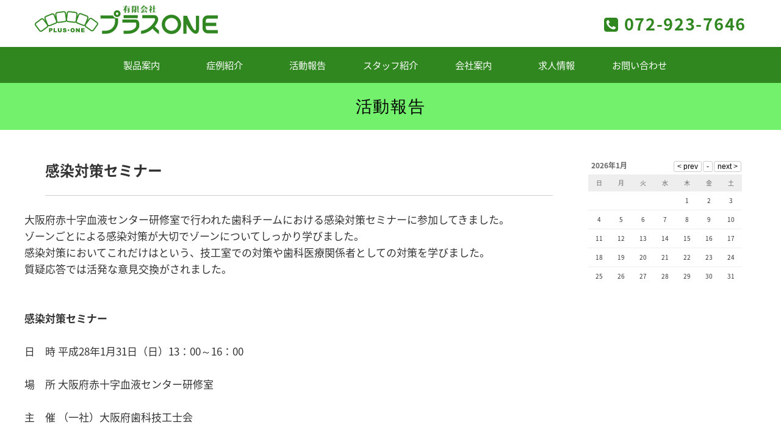

--- FILE ---
content_type: text/html; charset=UTF-8
request_url: https://plusone-dl.jp/information/post1/201611251634/
body_size: 53634
content:
<!DOCTYPE html>
<html lang="ja">
<head>
<!--<meta charset="utf-8">-->
<!--<meta name="viewport" content="width=device-width" />-->
<meta http-equiv="X-UA-Compatible" content="IE=edge,chrome=1">
<meta name="format-detection" content="telephone=no">
<!-- [START] header_required.php -->
<meta http-equiv="content-type" content="text/html; charset=UTF-8" />
<meta name="viewport" content="width=device-width" />
<title>プラスONE（プラスワン） :: 感染対策セミナー</title>
<meta name="description" content="大阪府赤十字血液センター研修室で行われた感染対策セミナーに参加してきました。" />
<!-- ogp　設定ここから -->
<meta property="og:title" content="感染対策セミナー" >
<meta property="og:type" content="article">
<meta property="og:description" content="大阪府赤十字血液センター研修室で行われた感染対策セミナーに参加してきました。" />
<meta property="og:url" content="https://plusone-dl.jp/information/post1/201611251634/" >
<meta property="og:image" content="https://plusone-dl.jp/files/9117/1229/2724/icatch.jpg" >
<meta property="og:site_name" content="プラスONE（プラスワン）" >
<meta property="og:locale" content="ja_JP" >
<!-- ogp　設定ここまで -->

<script type="text/javascript">
var CCM_DISPATCHER_FILENAME = '/index.php';var CCM_CID = 286;var CCM_EDIT_MODE = false;var CCM_ARRANGE_MODE = false;var CCM_IMAGE_PATH = "/concrete/images";
var CCM_TOOLS_PATH = "/index.php/tools/required";
var CCM_BASE_URL = "https://plusone-dl.jp";
var CCM_REL = "";
var CCM_PKG_TOOLS_PATH = "/packages/rrh4/tools/required";
//var CCM_PKG_TOOLS_PATH = "/var/www/html/bravo/plusone_dl/packages/rrh4/tools/required";

</script>

	<link rel="shortcut icon" href="/files/4714/9578/5257/favicon.png" type="image/x-icon" />
	<link rel="icon" href="/files/4714/9578/5257/favicon.png" type="image/x-icon" />
	<link rel="apple-touch-icon" href="/files/"  />
<meta name="msapplication-TileImage" content="/files/" />
<link rel="stylesheet" type="text/css" href="/concrete/css/ccm.base.css" />
<script type="text/javascript" src="/concrete/js/jquery.js?mtime=0"></script>
<script type="text/javascript" src="/concrete/js/ccm.base.js?mtime=0"></script>
<link rel="stylesheet" type="text/css" href="/packages/rrh4/css/reset.css" />
<link rel="stylesheet" type="text/css" href="/packages/rrh4/css/break.css" />
<link rel="stylesheet" type="text/css" href="/packages/rrh4/css/pickr/monolith.min.css" />
<link rel="stylesheet" type="text/css" href="/packages/rrh4/css/ui.css" />
<script type="text/javascript" src="/packages/rrh4/js/pickr/pickr.min.js?mtime=0"></script>
<link rel="stylesheet" type="text/css" href="/packages/rrh4/blocks/fs_snsbutton/view.css" />
<link rel="stylesheet" type="text/css" href="/packages/rrh4/blocks/fs_snsbutton/css/style.css" />
<link rel="stylesheet" type="text/css" href="/packages/rrh4/blocks/fs_snsbutton/css/view.css" />
<link rel="stylesheet" type="text/css" href="/packages/rrh4/blocks/fs_button/css/view.css" />
<link rel="stylesheet" type="text/css" href="/packages/rrh4/blocks/fs_page_list/templates/fs-infomationBlock3/view.css" />
<link rel="stylesheet" type="text/css" href="/packages/rrh4/blocks/fs_page_list/templates/fs-blogcalendar/view.css" />
<script type="text/javascript" src="/packages/rrh4/blocks/fs_page_list/templates/fs-blogcalendar/view.js?mtime=0"></script>
<link rel="stylesheet" type="text/css" href="/packages/rrh4/blocks/fs_autonav/css/mobile.css" />
<link rel="stylesheet" type="text/css" href="/packages/rrh4/blocks/fs_autonav/css/slimmenu.css" />
<link rel="stylesheet" type="text/css" href="/packages/rrh4/blocks/fs_autonav/css/view.css" />
<script type="text/javascript" src="/packages/rrh4/blocks/fs_autonav/js/jquery.slimmenu.min.js?mtime=0"></script>
<script type="text/javascript" src="/packages/rrh4/blocks/fs_autonav/js/view.min.js?mtime=0"></script>
<link rel="stylesheet" type="text/css" href="/packages/rrh4/blocks/fs_autonav/templates/fs-sidenav/css/view.css" />
<!-- [END] header_required.php --><!--[if lt IE 9]>
<![endif]-->
<!--[if IE 8]>
<div style="text-align:center;background-color:#03a9f4;line-height:1.5;padding:30px 0;font-size:15px;color:#ffffff">
<p>【現在のご利用ブラウザはInternet Explorer ８以下の可能性があります】</p>
<p style="text-decoration:underline;font-weight:bold;">当ブラウザは、推奨ブラウザではございません</p>
<p style="text-decoration:underline;font-weight:bold;">（正常に表示されない可能性があります）</p>
<p>当WEBサイトは、下記を推奨ブラウザとさせていただいております</p>
<p>Internet Explorer 11</p>
<p>Chrome　最新Ver</p>
<p>Firefox　最新Ver </p>
<p>（IE9の場合は、一部正常表示されないものがあります GoogleMap等）<p>
<p>お手数ではございますが、推奨環境にてご利用いただきますようお願いいたします</p>
</div>
<![endif]-->
<!-- CSS SetUp -->
<link rel="stylesheet" href="/packages/rrh4/themes/minimalism/css/layout.css">
<link rel="stylesheet" href="/packages/rrh4/themes/minimalism/css/grid.css">
<link rel="stylesheet" href="/packages/rrh4/themes/minimalism/css/modules.css">
<link rel="stylesheet" href="/packages/rrh4/themes/minimalism/typography.css">
<link rel="stylesheet" href="/packages/rrh4/themes/minimalism/css/caroufredsel_pager1.css">
<link rel="stylesheet" href="/files/cache/css/minimalism/main.css" />
<link rel="stylesheet" type="text/css" href="/packages/rrh4/css/animate.css" /><link rel="stylesheet" type="text/css" href="/packages/rrh4/css/rrh4.css" />
<link rel="stylesheet" href="/files/finesystem/rrh4/css/pkg.css?mtime=1617174173" />
<!-- ウェブフォント -->
<link rel="stylesheet" type="text/css" href="/packages/rrh4/css/fonts/awesome/css/font-awesome.min.css" />
<link rel="stylesheet" type="text/css" href="/packages/rrh4/css/fonts/fontawesome-free/css/fontawesome.css" />
<link rel="stylesheet" type="text/css" href="/packages/rrh4/css/fonts/fontawesome-free/css/brands.css" />
<link rel="stylesheet" type="text/css" href="/packages/rrh4/css/fonts/fontawesome-free/css/solid.css" />
<link rel="stylesheet" type="text/css" href="//fonts.googleapis.com/css?family=Lato:400,700,400italic" />
<link rel="stylesheet" type="text/css" href="//fonts.googleapis.com/earlyaccess/notosansjapanese.css" />
<!-- ウェブフォント -->
<!-- respond.js -->
<!-- html5.js -->
<!-- ie9.js -->
<!--[if lt IE 9]>
<link rel="stylesheet" type="text/css" href="/concrete/css/respond.css" /><link rel="stylesheet" type="text/css" href="/concrete/css/html5.css" /><link rel="stylesheet" type="text/css" href="/concrete/css/ie9.css" /><![endif]-->

<!-- optionally include helper plugins -->
<script type="text/javascript" src="/packages/rrh4/js//plugins/jquery.mousewheel.min.js?mtime=0"></script><script type="text/javascript" src="/packages/rrh4/js//plugins/jquery.touchSwipe.min.js?mtime=0"></script><script type="text/javascript" src="/packages/rrh4/js//plugins/jquery.transit.min.js?mtime=0"></script><script type="text/javascript" src="/packages/rrh4/js//plugins/jquery.lazyload.min.js?mtime=0"></script><script type="text/javascript" src="/packages/rrh4/js//plugins/footerFixed.js?mtime=0"></script><script type="text/javascript" src="/packages/rrh4/js//plugins/prefixfree.js?mtime=0"></script><script type="text/javascript" src="/packages/rrh4/js//plugins/echo.js?mtime=0"></script><script type="text/javascript" src="/packages/rrh4/js//plugins/wow.min.js?mtime=0"></script><script type="text/javascript" src="/packages/rrh4/js//plugins/smooth.js?mtime=0"></script><script type="text/javascript" src="/packages/rrh4/js//getDevice.js?mtime=0"></script><script type="text/javascript" src="/files/finesystem/rrh4/js/pkg.js?mtime=0"></script>


<style type="text/css">
/* fs-theme-style */
body{font-size:1.0rem;font-family:'Noto Sans Japanese',　sans-serif;color:rgba(51,51,51,1.00);}header{background-color:rgba(219,219,219,1.00);}#header-2Parent{background-color:rgba(255,255,255,1.00);}#header-3Parent{}#MainContents{}footer{background-color:rgba(48,135,32,1.00);}#footer-1Parent{}#footer-2Parent{}#footer-3Parent{}/* fs-pageType-style */
/* pt103 */
#pt103{}#pt103-1Parent{}#pt103-2Parent{}#pt103-3Parent{}#pt103-4Parent{}#pt103-5Parent{}
/* pt103 */
/* fs-blocks-style */

/* fs-global-block-style */
#fs_block4322 .fs_btn {color:rgba(255,255,255,1.00);font-size:1rem;text-align:center;width:100%;background-color:rgba(48,135,32,1.00);padding-top:1rem;border:none;border-radius:0%;}#fs_block4322 .fs_btn:hover {color:rgba(255,255,255,1.00);background-color:rgba(48,135,32,1.00);}#fs_block4322 .fs_btn05:hover::before, .fs_btn05:hover::after {}#fs_block4322{font-family:Meiryo, Tahoma, Roboto, 'Droid Sans',Verdana, Arial, sans-serif; background-color:rgba(48,135,32,1.00); background-repeat:no-repeat; padding:0 0 1rem 0; }#top{text-align:left; background-repeat:no-repeat; padding:0.5rem 1rem 0.5rem 1rem; }#fs_block3844{color:#308720; font-size:1.6rem; text-align:right; background-repeat:no-repeat; padding:1rem 1rem 1rem 1rem; }#fs_block3855{font-family:4;}#fs_block3855 .fsNavMenuList {background:#308720;}#fs_block3855 .fsNavMenuList .sub_title{font-size:1rem;}#fs_block3855 .fsNavMenuList i{font-size:0.5rem;}#fs_block3855 .fsNavMenuList li {font-size:0.9rem;background:#308720;text-decoration:none;width:8rem;margin-top:0rem;margin-right:0rem;margin-bottom:0rem;margin-left:0rem;border-style:none;border-width:1px;border-top:none;border-right:none;border-bottom:none;border-left:none;line-height:0.5rem;}#fs_block3855 .fsNavMenuList li:last-child {border-style:none;border-width:1px;border-top:none;border-right:none;border-bottom:none;border-left:none;}#fs_block3855 .fsNavMenuList li:hover {text-decoration:none;background:#d4fa14;}#fs_block3855 .fsNavMenuList li:hover > a{color:#056600;}#fs_block3855 .fsNavMenuList li a {text-align:center;padding:1.5rem 1rem;text-decoration:none;color:#ffffff;}#fs_block3855 .fsNavMenuList li a:hover{color:#056600;}#fs_block3855 .fsNavMenuList li .sub_title{}#fs_block3855 .fsNavMenuList li ul {width:8rem;}#fs_block3855 .fsNavMenuList li ul li{width:8rem;text-decoration:none;margin-top:0rem;margin-right:0rem;margin-bottom:0rem;margin-left:0rem;border-style:none;border-width:1px;border-top:none;border-right:none;border-bottom:none;border-left:none;line-height:0.5rem;}#fs_block3855 .fsNavMenuList li ul li:last-child {border-style:none;border-width:1px;border-top:none;border-right:none;border-bottom:none;border-left:none;}#fs_block3855 .fsNavMenuList li ul li:hover{text-decoration:none;}#fs_block3855 .fsNavMenuList li ul li:hover a:first-child{color:#056600;}#fs_block3855 .fsNavMenuList li ul li a {text-align:center;padding:1.5rem 1rem;text-decoration:none;}#fs_block3855 .fsNavMenuList li ul li a:hover{color:#056600;}#fs_block3855 .fsNavMenuList .active_page{background:#73f06c;}#fs_block3855 .fsNavMenuList .active_page > a{color:#056600;}@media only screen and (max-width: 480px) {#fs_block3855 .fsNavMenuList li {width:100%;}#fs_block3855 .fsNavMenuList li:last-child  {border-right:none}#fs_block3855 .fsNavMenuList li ul {width:100%;}#fs_block3855 .fsNavMenuList li ul li {width:100%;}#fs_block3855 .menu-collapser {color:#ffffff;background:#308720;}#fs_block3855 .collapse-button {color:#ffffff;background:#308720;}ul.slimmenu li .sub-collapser > i {color:#ffffff;}ul.slimmenu.collapsed li .sub-collapser {padding:1.5rem 1rem;}}#fs_block3855{text-align:center; background-color:#308720; background-repeat:no-repeat; }#fs_block4319{color:rgba(255,255,255,1.00); font-size:0.8rem; text-align:center; background-repeat:no-repeat; padding:0 1rem 2rem 1rem; }#fs_block4311{text-align:justify; background-repeat:no-repeat; padding:0 1rem 2rem 1rem; }#fs_block3391{color:#ffffff; font-size:1rem; text-align:left; background-repeat:no-repeat; padding:0 1rem 0 1rem; }#fs_block4320{color:rgba(255,255,255,1.00); font-size:1rem; text-align:left; background-repeat:no-repeat; padding:0 1rem 1rem 1rem; }#fs_block4317{font-family:4;}#fs_block4317 .fsNavMenuList {}#fs_block4317 .fsNavMenuList .sub_title{font-size:1rem;}#fs_block4317 .fsNavMenuList i{font-size:0.5rem;}#fs_block4317 .fsNavMenuList li {font-size:0.7rem;text-decoration:none;width:auto;margin-top:0rem;margin-right:0rem;margin-bottom:0rem;margin-left:0rem;border-style:solid;border-width:2px;border-color:rgba(255,255,255,1.00);border-top:none;border-right:none;border-bottom:none;line-height:0.5rem;}#fs_block4317 .fsNavMenuList li:last-child {border-style:solid;border-width:2px;border-color:rgba(255,255,255,1.00);border-top:none;border-right:none;border-bottom:none;}#fs_block4317 .fsNavMenuList li:hover {text-decoration:none;}#fs_block4317 .fsNavMenuList li:hover > a{color:rgba(212,250,20,1.00);}#fs_block4317 .fsNavMenuList li a {text-align:left;padding:0.25rem 1rem;text-decoration:none;color:rgba(255,255,255,1.00);}#fs_block4317 .fsNavMenuList li a:hover{color:rgba(212,250,20,1.00);}#fs_block4317 .fsNavMenuList li .sub_title{}#fs_block4317 .fsNavMenuList li ul {width:auto;}#fs_block4317 .fsNavMenuList li ul li{width:auto;text-decoration:none;margin-top:0rem;margin-right:0rem;margin-bottom:0rem;margin-left:0rem;border-style:solid;border-width:2px;border-color:rgba(255,255,255,1.00);border-top:none;border-right:none;border-bottom:none;border-left:none;line-height:0.5rem;}#fs_block4317 .fsNavMenuList li ul li:last-child {border-style:solid;border-width:2px;border-color:rgba(255,255,255,1.00);border-top:none;border-right:none;border-bottom:none;border-left:none;}#fs_block4317 .fsNavMenuList li ul li:hover{text-decoration:none;}#fs_block4317 .fsNavMenuList li ul li:hover a:first-child{color:rgba(212,250,20,1.00);}#fs_block4317 .fsNavMenuList li ul li a {text-align:left;padding:0.25rem 1rem;text-decoration:none;}#fs_block4317 .fsNavMenuList li ul li a:hover{color:rgba(212,250,20,1.00);}#fs_block4317 .fsNavMenuList .active_page{}#fs_block4317 .fsNavMenuList .active_page > a{}@media only screen and (max-width: 480px) {#fs_block4317 .fsNavMenuList li {width:100%;}#fs_block4317 .fsNavMenuList li:last-child  {border-right:none}#fs_block4317 .fsNavMenuList li ul {width:100%;}#fs_block4317 .fsNavMenuList li ul li {width:100%;}#fs_block4317 .menu-collapser {}#fs_block4317 .collapse-button {}ul.slimmenu li .sub-collapser > i {color:rgba(255,255,255,1.00);}ul.slimmenu.collapsed li .sub-collapser {padding:0.25rem 1rem;}}#fs_block4317{color:rgba(255,255,255,1.00); font-size:0.8rem; text-align:left; background-repeat:no-repeat; padding:0 1rem 2rem 1rem; }#fs_block4508 .fs_btn {color:rgba(48,135,32,1.00);font-size:0.9rem;text-align:center;background-color:rgba(255,255,255,1.00);line-height:1.1rem;padding-top:0.5rem;padding-left:1rem;padding-bottom:0.5rem;padding-right:1rem;border:none;}#fs_block4508 .fs_btn:hover {initial;}#fs_block4508{line-height:1rem; background-repeat:no-repeat; padding:1rem 2rem 1rem 2rem; }#fs_block4458{background-repeat:no-repeat; padding:0.5rem 1rem 2rem 1rem; }#fs_block4459{font-size:0.8rem; text-align:center; background-repeat:no-repeat; padding:0 1rem 1rem 1rem; }#fs_block4061{font-family:1;}#fs_block4061 .fsNavMenuList {}#fs_block4061 .fsNavMenuList .sub_title{font-size:0.5rem;}#fs_block4061 .fsNavMenuList i{font-size:0.5rem;}#fs_block4061 .fsNavMenuList li {font-size:0.9rem;text-decoration:none;width:auto;margin-top:0rem;margin-right:0rem;margin-bottom:0rem;margin-left:0rem;border-style:none;border-width:1px;border-top:none;border-right:none;border-bottom:none;border-left:none;line-height:0.5rem;}#fs_block4061 .fsNavMenuList li:last-child {border-style:none;border-width:1px;border-top:none;border-right:none;border-bottom:none;border-left:none;}#fs_block4061 .fsNavMenuList li:hover {text-decoration:none;}#fs_block4061 .fsNavMenuList li:hover > a{}#fs_block4061 .fsNavMenuList li a {text-align:left;padding:0rem 1rem;text-decoration:none;}#fs_block4061 .fsNavMenuList li a:hover{}#fs_block4061 .fsNavMenuList li .sub_title{}#fs_block4061 .fsNavMenuList li ul {width:auto;}#fs_block4061 .fsNavMenuList li ul li{width:auto;text-decoration:none;margin-top:0rem;margin-right:0rem;margin-bottom:0rem;margin-left:0rem;border-style:none;border-width:1px;border-top:none;border-right:none;border-bottom:none;border-left:none;line-height:0.5rem;}#fs_block4061 .fsNavMenuList li ul li:last-child {border-style:none;border-width:1px;border-top:none;border-right:none;border-bottom:none;border-left:none;}#fs_block4061 .fsNavMenuList li ul li:hover{text-decoration:none;}#fs_block4061 .fsNavMenuList li ul li:hover a:first-child{}#fs_block4061 .fsNavMenuList li ul li a {text-align:left;padding:0rem 1rem;text-decoration:none;}#fs_block4061 .fsNavMenuList li ul li a:hover{}#fs_block4061 .fsNavMenuList .active_page{}#fs_block4061 .fsNavMenuList .active_page > a{}@media only screen and (max-width: 480px) {#fs_block4061 .fsNavMenuList li {width:100%;}#fs_block4061 .fsNavMenuList li:last-child  {border-right:none}#fs_block4061 .fsNavMenuList li ul {width:100%;}#fs_block4061 .fsNavMenuList li ul li {width:100%;}#fs_block4061 .menu-collapser {}#fs_block4061 .collapse-button {}ul.slimmenu li .sub-collapser > i {}ul.slimmenu.collapsed li .sub-collapser {padding:0rem 1rem;}}#fs_block4062{background-repeat:no-repeat; padding:0 1rem 1rem 1rem; }
/* fs-block-style */
#fs_block3573{font-size:1.4rem; text-align:justify; background-repeat:no-repeat; margin:3rem 2rem 1.5rem 2rem; padding:0 0 1.5rem 0; border-bottom:1px solid #cfcfcf; }#fs_block3732{background-repeat:no-repeat; }#fs_block3577 .sns-icons li{width:5rem;height:1.2rem;line-height:1;margin-right:0.25rem;}#fs_block3577 .sns-icons li a{font-size:1.2rem;padding-top:0.5rem;padding-left:0.5rem;padding-bottom:0.5rem;padding-right:0.5rem;border-radius:0%;}#fs_block3577{text-align:left; background-repeat:no-repeat; margin:1rem 2rem 0 2rem; }#fs_block3579 .fs_btn {color:#969696;font-size:0.7rem;text-align:left;width:240px;background-color:#ffffff;padding-top:0.3rem;padding-left:1rem;padding-bottom:0.3rem;border:solid;border-width:1px;border-color:#969696;border-radius:2rem;}#fs_block3579 .fs_btn:hover {color:#ffffff;background-color:#969696;border-color:#969696;}#fs_block3579 .fs_btn05:hover::before, .fs_btn05:hover::after {}#fs_block3579{text-align:left; background-repeat:no-repeat; margin:0 2rem 0 2rem; padding:3rem 0 4rem 0; }#fs_block3583{color:#969696; font-size:1.2rem; text-align:left; background-repeat:no-repeat; margin:0 2rem 0 2rem; padding:2rem 0 0 0; border-top:1px solid #cfcfcf; }#fs_block3734{background-repeat:no-repeat; margin:1rem 2rem 3rem 2rem; }#fs_block3588{text-align:left; background-repeat:no-repeat; margin:2rem 0 2rem 0; }#fs_block3733{font-family:Meiryo, Tahoma, Roboto, 'Droid Sans',Verdana, Arial, sans-serif; color:#000000; font-size:1.6rem; text-align:center; background-color:#73f06c; background-repeat:no-repeat; padding:1rem 1rem 1rem 1rem; }
/* fs-stack-block-style */
#fs_block3623{color:#000000; font-size:1.4rem; text-align:center; background-color:#73f06c; background-repeat:no-repeat; padding:1rem 1rem 1rem 1rem; }#fs_block4069{font-size:1.4rem; text-align:center; background-repeat:no-repeat; margin:0 0 3rem 0; padding:0 1rem 0 1rem; }#fs_block3774{background-repeat:no-repeat; margin:3rem 0 0 0; }#fs_block4042 .fs_btn {color:#ffffff;font-size:0.9rem;text-align:left;width:100%;background-color:#308720;padding-top:0.5rem;padding-left:0.5rem;padding-bottom:0.5rem;padding-right:0.5rem;border:solid;border-width:1px;border-color:#308720;border-radius:0px;}#fs_block4042 .fs_btn:hover {color:#308720;background-color:#ffffff;border-color:#308720;}#fs_block4042{color:#09b300; text-align:center; background-repeat:no-repeat; margin:0 1rem 1rem 1rem; }#fs_block4040 .fs_btn {color:#ffffff;font-size:0.9rem;text-align:left;width:100%;background-color:#308720;padding-top:0.5rem;padding-left:0.5rem;padding-bottom:0.5rem;padding-right:0.5rem;border:solid;border-width:1px;border-color:#308720;border-radius:0px;}#fs_block4040 .fs_btn:hover {color:#308720;background-color:#ffffff;border-color:#308720;}#fs_block4040{color:#09b300; text-align:center; background-repeat:no-repeat; margin:0 1rem 1rem 1rem; }#fs_block3951 .fs_btn {color:#ffffff;font-size:0.9rem;text-align:left;width:100%;background-color:#308720;padding-top:0.5rem;padding-left:0.5rem;padding-bottom:0.5rem;padding-right:0.5rem;border:solid;border-width:1px;border-color:#308720;border-radius:0px;}#fs_block3951 .fs_btn:hover {color:#308720;background-color:#ffffff;border-color:#308720;}#fs_block3951{color:#09b300; text-align:center; background-repeat:no-repeat; margin:0 1rem 1rem 1rem; }#fs_block3952 .fs_btn {color:#ffffff;font-size:0.9rem;text-align:left;width:100%;background-color:#308720;padding-top:0.5rem;padding-left:0.5rem;padding-bottom:0.5rem;padding-right:0.5rem;border:solid;border-width:1px;border-color:#308720;border-radius:0px;}#fs_block3952 .fs_btn:hover {color:#308720;background-color:#ffffff;border-color:#308720;}#fs_block3952{color:#09b300; text-align:center; background-repeat:no-repeat; margin:0 1rem 1rem 1rem; }#fs_block3954 .fs_btn {color:#ffffff;font-size:0.9rem;text-align:left;width:100%;background-color:#308720;padding-top:0.5rem;padding-left:0.5rem;padding-bottom:0.5rem;padding-right:0.5rem;border:solid;border-width:1px;border-color:#308720;border-radius:0px;}#fs_block3954 .fs_btn:hover {color:#308720;background-color:#ffffff;border-color:#308720;}#fs_block3954{color:#09b300; text-align:center; background-repeat:no-repeat; margin:0 1rem 1rem 1rem; }#fs_block3955 .fs_btn {color:#ffffff;font-size:0.9rem;text-align:left;width:100%;background-color:#308720;padding-top:0.5rem;padding-left:0.5rem;padding-bottom:0.5rem;padding-right:0.5rem;border:solid;border-width:1px;border-color:#308720;border-radius:0px;}#fs_block3955 .fs_btn:hover {color:#308720;background-color:#ffffff;border-color:#308720;}#fs_block3955{color:#09b300; text-align:center; background-repeat:no-repeat; margin:0 1rem 1rem 1rem; }#fs_block3956 .fs_btn {color:#ffffff;font-size:0.9rem;text-align:left;width:100%;background-color:#308720;padding-top:0.5rem;padding-left:0.5rem;padding-bottom:0.5rem;padding-right:0.5rem;border:solid;border-width:1px;border-color:#308720;border-radius:0px;}#fs_block3956 .fs_btn:hover {color:#308720;background-color:#ffffff;border-color:#308720;}#fs_block3956{color:#09b300; text-align:center; background-repeat:no-repeat; margin:0 1rem 1rem 1rem; }#fs_block3957 .fs_btn {color:#ffffff;font-size:0.9rem;text-align:left;width:100%;background-color:#308720;padding-top:0.5rem;padding-left:0.5rem;padding-bottom:0.5rem;padding-right:0.5rem;border:solid;border-width:1px;border-color:#308720;border-radius:0px;}#fs_block3957 .fs_btn:hover {color:#308720;background-color:#ffffff;border-color:#308720;}#fs_block3957{color:#09b300; text-align:center; background-repeat:no-repeat; margin:0 1rem 1rem 1rem; }#fs_block4000 .fs_btn {color:#ffffff;font-size:0.9rem;text-align:left;width:100%;background-color:#308720;padding-top:0.5rem;padding-left:0.5rem;padding-bottom:0.5rem;padding-right:0.5rem;border:solid;border-width:1px;border-color:#308720;border-radius:0px;}#fs_block4000 .fs_btn:hover {color:#308720;background-color:#ffffff;border-color:#308720;}#fs_block4000{color:#09b300; text-align:center; background-repeat:no-repeat; margin:0 1rem 1rem 1rem; }#fs_block4010 .fs_btn {color:#ffffff;font-size:0.9rem;text-align:left;width:100%;background-color:#308720;padding-top:0.5rem;padding-left:0.5rem;padding-bottom:0.5rem;padding-right:0.5rem;border:solid;border-width:1px;border-color:#308720;border-radius:0px;}#fs_block4010 .fs_btn:hover {color:#308720;background-color:#ffffff;border-color:#308720;}#fs_block4010{color:#09b300; text-align:center; background-repeat:no-repeat; margin:0 1rem 1rem 1rem; }#fs_block4045 .fs_btn {color:#ffffff;font-size:0.9rem;text-align:left;width:100%;background-color:#308720;padding-top:0.5rem;padding-left:0.5rem;padding-bottom:0.5rem;padding-right:0.5rem;border:solid;border-width:1px;border-color:#308720;border-radius:0px;}#fs_block4045 .fs_btn:hover {color:#308720;background-color:#ffffff;border-color:#308720;}#fs_block4045{color:#09b300; text-align:center; background-repeat:no-repeat; margin:0 1rem 3rem 1rem; }</style>
<!-- Google tag (gtag.js) -->
<script async src="https://www.googletagmanager.com/gtag/js?id=UA-101645842-1"></script>
<script>
  window.dataLayer = window.dataLayer || [];
  function gtag(){dataLayer.push(arguments);}
  gtag('js', new Date());

  gtag('config', 'UA-101645842-1');
</script></head>
<body id="cID286" class="body-pt103"><!-- body -->
<header><!-- header -->

<article id='header-2Parent'><!-- article  --><div class='rrh-layout-wrapper clearfix rrh-breakpoint'><div id='header-2-1' class = 'grid6' r-rrh-breakpoint ><h1  id="top" class="fs_image white_rgba b-bk  " style='' >
    <a href="/"  ><img border="0" class="ccm-image-block i-bk-SP-none" alt="有限会社プラスワン" src="/files/8214/8161/7186/logo_header.png" width="300" height="47" /></a><a href="/"  ><img border="0" class="ccm-image-block i-bk-SP-show" alt="有限会社プラスワン" src="/files/1014/8161/7199/logo_header_sp.png" width='100%' height='auto' /></a></h1>
</div><div id='header-2-2' class = 'grid6 omega' r-rrh-breakpoint ><div  id="fs_block3844" class="fs_content white_rgba letter-spacing b-bk  " style='' >
<p><strong><i class="fa fa-phone-square" aria-hidden="true"></i> 072-923-7646</strong></p></div></div></div></article><article id='header-3Parent'><!-- article  --><div class='clearfix rrh-layout-wrapper-wide rrh-breakpoint'><div id='header-3-1' class = 'gridN12 omega' r-rrh-breakpoint ><div  id="fs_block3855" class="fs_autonav  b-bk  " style='' >
    <ul id="fsNavMenuList" class="slimmenu clearfix fsNavMenuList type1 main_list">
    <li class="main_list_li "><a href="/products/"target='_self' class=""><p>製品案内</p></a></li><li class="main_list_li "><a href="/case_referral/"target='_self' class=""><p>症例紹介</p></a></li><li class="main_list_li "><a href="/activity/"target='_self' class=""><p>活動報告</p></a></li><li class="main_list_li "><a href="/staff/"target='_self' class=""><p>スタッフ紹介</p></a></li><li class="main_list_li "><a href="/about/"target='_self' class=""><p>会社案内</p></a></li><li class="main_list_li "><a href="/recruit/"target='_self' class=""><p>求人情報</p></a></li><li class="main_list_li "><a href="/contact/"target='_self' class=""><p>お問い合わせ</p></a></li>    </ul>
</div>
<script>
$('#fs_block3855 .slimmenu').slimmenu(
{
    resizeWidth: '480',
    collapserTitle: 'menu',
//    easingEffect:'easeInOutQuint',
    animSpeed:'medium',
    indentChildren: true,
    childrenIndenter: '&raquo;'
});
</script>

</div></div></article></header><!-- header --><div id="MainContents" class=""><!-- MainContents -->
    <!--<p>「シングルページ」やアプリケーション用のレイアウトファイルです。(view.php)</p>-->
        <!-- page type pt103 load -->
<div id='pt103'>
<article id='pt103-1Parent'><div class='clearfix rrh-layout-wrapper-wide rrh-breakpoint'><div id='pt103-1-1' class = "gridN12 omega" r-rrh-breakpoint ><div  id="fs_block3733" class="fs_content letter-spacing main_backgroundcolor b-bk  " style='' >
<p>活動報告</p></div></div></div></article><article id='pt103-2Parent'><div class='rrh-layout-wrapper clearfix rrh-breakpoint'><div id='pt103-2-1' class = " gridN9" r-rrh-breakpoint ><h1  id="fs_block3573" class="fs_c_title    " style=''  > 感染対策セミナー </h1>
<div  id="fs_block3732" class="fs_content  b-bk  " style='' >
<p>大阪府赤十字血液センター研修室で行われた歯科チームにおける感染対策セミナーに参加してきました。<br />ゾーンごとによる感染対策が大切でゾーンについてしっかり学びました。<br />感染対策においてこれだけはという、技工室での対策や歯科医療関係者としての対策を学びました。<br />質疑応答では活発な意見交換がされました。<br /><br /><br /><strong>感染対策セミナー</strong><br /><br />日　時 平成28年1月31日（日）13：00～16：00 <br /><br />場　所 大阪府赤十字血液センター研修室<br /><br />主　催 （一社）大阪府歯科技工士会<br /><br />講　師 前田　憲昭 先生（医療法人社団 皓歯会）</p>
<p>　　　 大西　正和 先生（日技認定講師）<br /><br /><img src="/files/8914/8005/9327/14542486011s.JPG" alt="14542486011s.JPG" width="560" height="420" /><br /><br /><img src="/files/2714/8005/9412/14542486012s.JPG" alt="14542486012s.JPG" width="180" height="135" />　<img src="/files/8614/8005/9427/14542486013s.JPG" alt="14542486013s.JPG" width="180" height="135" />　<img src="/files/6914/8005/9441/14542486014s.JPG" alt="14542486014s.JPG" width="180" height="135" /></p></div><div  id="fs_block3577" class="fs_snsbutton  b-bk  fs-snsbutton-view1 fs-snsbutton-color1" style='' >
    <div class="sns-icons ">
        <ul class="web-logo-font clearFix">
                  <li class="">
            <!--<a href="https://twitter.com/search?q=https%3A%2F%2Fplusone-dl.jp%2Finformation%2Fpost1%2F201611251634%2F" target="blank" class="twitter-btn-icon-link" rel="nofollow">-->
            <a href="https://twitter.com/intent/tweet?url=https%3A%2F%2Fplusone-dl.jp%2Finformation%2Fpost1%2F201611251634%2F&text=%E6%84%9F%E6%9F%93%E5%AF%BE%E7%AD%96%E3%82%BB%E3%83%9F%E3%83%8A%E3%83%BC" target="blank" class="twitter-btn-icon-link twitter-btn-icon" rel="nofollow">
                <i class="icon-twitter"></i>
            </a>
          </li>
                              <li class="">
            <a href="https://www.facebook.com/sharer/sharer.php?u=https%3A%2F%2Fplusone-dl.jp%2Finformation%2Fpost1%2F201611251634%2F&t=%E6%84%9F%E6%9F%93%E5%AF%BE%E7%AD%96%E3%82%BB%E3%83%9F%E3%83%8A%E3%83%BC" target="blank" class="facebook-btn-icon-link facebook-btn-icon" rel="nofollow">
                <i class="icon-facebook"></i>
            </a>
          </li>
                              <li class="">
            <a href="https://plus.google.com/share?url=https%3A%2F%2Fplusone-dl.jp%2Finformation%2Fpost1%2F201611251634%2F" onclick="javascript:window.open(this.href, '', 'menubar=no,toolbar=no,resizable=yes,scrollbars=yes,height=600,width=600');return false;" target="blank" class="google-plus-btn-icon-link google-plus-btn-icon" rel="nofollow">
                <i class="fa fa-google-plus"></i>
            </a>
          </li>
                                                  <li class="">
            <a href="http://line.me/R/msg/text/?https%3A%2F%2Fplusone-dl.jp%2Finformation%2Fpost1%2F201611251634%2F" target="blank" class="line-btn-icon-link line-btn-icon" rel="nofollow">
                <i class="icon-line"></i>
            </a>
          </li>
                            </ul>
    </div>
</div><div  id="fs_block3579" class="fs_button  b-bk  " style='' ><div class='b_box'><a class=' fs_btn fs_btn05' href='/'  ><div class='fs_btn_text'><p class='fs_btn_text_main'>＞ トップページへ</p></div></a></div></div></div><div id='pt103-2-2' class = "gridN3 omega" r-rrh-breakpoint ><div  id="fs_block3588" class="fs_page_list  b-bk-TBH-none  " style='' >
    <div id="cal0" class="cal_wrapper">
            Calendar Loading
    </div>
</div>

<script>
var calendar = [["2025\/12\/17","<a href='\/information\/post\/202512170936\/' >\u5e74\u672b\u5e74\u59cb\u4f11\u696d\u306e\u304a\u77e5\u3089\u305b<\/a>"],["2024\/7\/22","<a href='\/information\/post\/202407221642\/' >\u590f\u5b63\u4f11\u6687\u306e\u304a\u77e5\u3089\u305b<\/a>"],["2023\/12\/13","<a href='\/information\/post\/202212140936-2\/' >\u5e74\u672b\u5e74\u59cb\u4f11\u696d\u306e\u304a\u77e5\u3089\u305b<\/a>"],["2023\/7\/14","<a href='\/information\/post\/202307141241\/' >\u590f\u5b63\u4f11\u6687\u306e\u304a\u77e5\u3089\u305b<\/a>"],["2022\/12\/14","<a href='\/information\/post\/202212140936\/' >\u5e74\u672b\u5e74\u59cb\u4f11\u696d\u306e\u304a\u77e5\u3089\u305b<\/a>"],["2021\/12\/2","<a href='\/information\/post\/202112021118\/' >\u5e74\u672b\u5e74\u59cb\u4f11\u696d\u306e\u304a\u77e5\u3089\u305b<\/a>"],["2021\/7\/16","<a href='\/information\/post\/202107161023\/' >\u590f\u5b63\u4f11\u696d\u306e\u304a\u77e5\u3089\u305b<\/a>"],["2020\/12\/3","<a href='\/information\/post\/202012031610\/' >\u5e74\u672b\u5e74\u59cb\u4f11\u696d\u306e\u304a\u77e5\u3089\u305b<\/a>"],["2020\/7\/28","<a href='\/information\/post\/202007281049\/' >\u590f\u5b63\u4f11\u696d\u306e\u304a\u77e5\u3089\u305b<\/a>"],["2020\/4\/17","<a href='\/information\/post\/%E3%82%B4%E3%83%BC%E3%83%AB%E3%83%87%E3%83%B3%E3%82%A6%E3%82%A3%E3%83%BC%E3%82%AF%E4%BC%91%E6%A5%AD%E3%81%AE%E3%81%8A%E7%9F%A5%E3%82%89%E3%81%9B\/' >\u30b4\u30fc\u30eb\u30c7\u30f3\u30a6\u30a3\u30fc\u30af\u4f11\u6687\u306e\u304a\u77e5\u3089\u305b<\/a>"],["2019\/12\/5","<a href='\/information\/post\/201912051015\/' >\u5e74\u672b\u5e74\u59cb\u4f11\u696d\u306e\u304a\u77e5\u3089\u305b<\/a>"],["2019\/7\/23","<a href='\/information\/post\/201907230943\/' >\u590f\u5b63\u4f11\u696d\u306e\u304a\u77e5\u3089\u305b<\/a>"],["2019\/4\/9","<a href='\/information\/post\/201904091400\/' >\u30b4\u30fc\u30eb\u30c7\u30f3\u30a6\u30a3\u30fc\u30af\u4f11\u6687\u306e\u304a\u77e5\u3089\u305b<\/a>"],["2018\/12\/13","<a href='\/information\/post\/201812131347\/' >\u5e74\u672b\u5e74\u59cb\u4f11\u696d\u306e\u304a\u77e5\u3089\u305b<\/a>"],["2018\/7\/18","<a href='\/information\/post\/201807181547\/' >\u590f\u5b63\u4f11\u6687\u306e\u304a\u77e5\u3089\u305b<\/a>"],["2018\/4\/1","<a href='\/information\/post\/201805091702\/' >\u6b6f\u79d1\u8a3a\u7642\u5831\u916c\u6539\u5b9a\u30bb\u30df\u30ca\u30fc<\/a>"],["2018\/1\/27","<a href='\/information\/post\/201805091657\/' >\u4e2d\u592e\u5357\u652f\u90e8\u3000\u65b0\u5e74\u4f1a<\/a>"],["2018\/1\/7","<a href='\/information\/post\/201805091647\/' >2018\u5e74\u3000\u65b0\u5e74\u4e92\u793c\u4f1a<\/a>"],["2017\/12\/16","<a href='\/information\/post\/201712160940\/' >\u5e74\u672b\u5e74\u59cb\u306e\u304a\u77e5\u3089\u305b<\/a>"],["2017\/8\/8","<a href='\/information\/post\/201708081716\/' >\u590f\u5b63\u4f11\u6687\u306e\u304a\u77e5\u3089\u305b<\/a>"],["2017\/5\/26","<a href='\/information\/post\/201705261147\/' >\u30db\u30fc\u30e0\u30da\u30fc\u30b8\u3092\u30ea\u30cb\u30e5\u30fc\u30a2\u30eb\u3044\u305f\u3057\u307e\u3057\u305f<\/a>"]];
var calObj = new Array();
calObj[0] = new Object();
calObj[0].xDaysLater = new Array();
calObj[0].daysClass = new Object();
calObj[0].xDays = new Array();
calObj[0].week = new Array();
calObj[0].month = new Object();
calObj[0].backward = null;
calObj[0].click = false;
calObj[0].clickURI = '';
calObj[0].clickClassName = "";

// xヶ月後のカレンダーを初期表示するか (0の場合は当月)
calObj[0].defaultMonth = 0;

//ブログリンク先を設定する
for(i = 0; i < calendar.length; i++){
    calObj[0].daysClass[calendar[i][0]] = "Birthday;" + calendar[i][1]; 
}

// 優先度 クラス指定する順番が変わります。
calObj[0].priority = new Array('week','xDay','xDaysLater','day','backward');

//////////////////////////////////////////////////////////////////////////////

// 以下、さわらぬ神にたたりなし
calObj.calendars = new Array();
calObj.days = new Array(0,31,28,31,30,31,30,31,31,30,31,30,31);
calObj.weekName = new Array("日","月","火","水","木","金","土");
calObj.monthName = new Array('','1月','2月','3月','4月','5月','6月','7月','8月','9月','10月','11月','12月');
calObj.date = new Date();
calObj.date = new Date(calObj.date.getFullYear() + "/" + (calObj.date.getMonth() + 1) + "/" + calObj.date.getDate() + " 00:00:00");
calObj.day = calObj.date.getDate();
calObj.month = calObj.date.getMonth() + 1;
calObj.year = calObj.date.getFullYear();
calObj.currentList = null;

function cal_init(){
	var d = window.document;
	var tagObj = d.getElementsByTagName("div");
	var calToday = new Date();
	for(var i=0;i<tagObj.length;i++){
		if(tagObj[i].className == "cal_wrapper"){
			var calId = Number(tagObj[i].id.substring(3,tagObj[i].id.length));
			calObj.calendars.push(calId);
			if(0 < (calObj.month + calObj[calId].defaultMonth) && (calObj.month + calObj[calId].defaultMonth) < 13)
				calObj[calId].currentMonth = new Date(calObj.year+"/"+(calObj.month + calObj[calId].defaultMonth)+"/"+"1 00:00:00");
			else 
				calObj[calId].currentMonth = new Date((calObj.year+1)+"/"+((calObj.month + calObj[calId].defaultMonth)%12)+"/"+"1 00:00:00");
			cal_create(calId);
		}
	}
}
function cal_create(calId){
	var d = window.document;
	var day = calObj[calId].currentMonth.getDate();
	var month = calObj[calId].currentMonth.getMonth() + 1;
	var year = calObj[calId].currentMonth.getFullYear();
	var week = calObj[calId].currentMonth.getDay();
	var tdTextListArr = new Array();
	var bisDay = 0;
	var MonthDays = calObj.days[month];
	var WeekCnt = new Array();
	if(month == 2){
		if(year % 100 == 0 || year % 4 != 0){
			if(year % 400 != 0)
				bisDay = 0;
			else
				bisDay = 1;
		}
		else if(year % 4 == 0)
			bisDay = 1;
		else
			bisDay = 0;
	}
	MonthDays += bisDay;
	var calHTML = "<table border='0' cellspacing='0' cellpadding='0' class='cal'>";
	calHTML += "<tr><th colspan='7'>";
	calHTML += "<div class='cal_ui'>";
	calHTML += "<input type='button' onclick='cal_move("+calId+",-1);' value='&lt; prev' />";
	calHTML += "<input type='button' onclick='cal_move("+calId+",null);' value='-' />";
	calHTML += "<input type='button' onclick='cal_move("+calId+",1);' value='next &gt;' />";
	calHTML += "</div>";
	calHTML += "<p>" + year + "年" + calObj.monthName[month] + "</p></th></tr>";
	calHTML += "<tr class='headline'>";
	for(var i=0;i<calObj.weekName.length;i++)
		calHTML += "<td>" + calObj.weekName[i] + "</td>";
	calHTML += "</tr><tr>";
	for(var i=0;i<week;i++)
		calHTML += "<td>&nbsp;</td>";
	for(dayCnt=1;dayCnt<=(calObj.days[month]+bisDay);dayCnt++){
		var dayStr = year + "/" + month + "/" + dayCnt;
		var dayStrN = month + "/" + dayCnt;
		if(WeekCnt[week] == undefined)
			WeekCnt[week] = 0;
		WeekCnt[week]++;
		
		
		
		var monStr = '' + month + '-' + week + '-' + WeekCnt[week];
		var weekStr = '' + week + '-' + WeekCnt[week];
		//alert(weekStr);
		
		var dayClass = new Object();
		var dayClassText = new Object();
		var currentDayDate = new Date(year + "/" + month + "/" + dayCnt + " 00:00:00");
		var laterDay = Math.floor((currentDayDate.getTime() - calObj.date.getTime()) / 1000 / (60 * 60 * 24));
		var tdId = "td_"+calId+"_"+year+"_"+month+"_"+dayCnt;
		
		// backward
		if(calObj[calId].backward != null && currentDayDate.getTime() < calObj.date.getTime())
			dayClass["backward"] = calObj[calId].backward;
		
		// week
		if(calObj[calId].month[weekStr] != undefined)
			dayClass["week"] = calObj[calId].month[weekStr];
		else if(calObj[calId].month[monStr] != undefined)
			dayClass["week"] = calObj[calId].month[monStr];
		else if(calObj[calId].week[week] != undefined){
			if(typeof(calObj[calId].week[week]) == "object" && calObj[calId].week[week][WeekCnt[week]] != undefined){
				dayClass["week"] = calObj[calId].week[week][WeekCnt[week]];
			}
			else if(calObj[calId].week[week] != undefined && typeof(calObj[calId].week[week]) != "object")
				dayClass["week"] = calObj[calId].week[week];
		}
		// xDay
		if(calObj[calId].xDays[dayCnt] != undefined)
			dayClass["xDay"] = calObj[calId].xDays[dayCnt];
		
		// xDaysLater
		if(calObj[calId].xDaysLater[laterDay] != undefined)
			dayClass["xDaysLater"] = calObj[calId].xDaysLater[laterDay];
		
		// day
		if(calObj[calId].daysClass[dayStr] != undefined)
			dayClass["day"] = calObj[calId].daysClass[dayStr];
		else if(calObj[calId].daysClass[dayStrN] != undefined)
			dayClass["day"] = calObj[calId].daysClass[dayStrN];
		
		var tdClassArr = new Array();
		var tdTextArr = new Array();
		var tdLinkArr = new Array();
		var tdClassStr = "";
		var tdTextStr = "";
		var tdMouse = "";
		var tdClassNames = new Object();
		for(var ci=0;ci<calObj[calId].priority.length;ci++){
			if(dayClass[calObj[calId].priority[ci]] != undefined){
				var splitArr = new Array();
				splitArr = dayClass[calObj[calId].priority[ci]].split(';');
				tdClassArr.push(splitArr[0]);
				tdClassNames[splitArr[0]] = true;
				if(splitArr[1] != undefined){
					tdTextArr.push(splitArr[1]);
					var tdTextListLink = "";
					if(splitArr[2] != undefined)
						tdTextListLink = " onclick=\"cal_open(\'"+splitArr[2]+"\')\"";
					tdTextListArr.push('<ol><li id="'+tdId+'_li" onmouseover="cal_list2day_over(this)" onmouseout="cal_list2day_out(this)" value="'+dayCnt+'"'+tdTextListLink+'>'+splitArr[1]+'</li></ol>');
				}
				if(splitArr[2] != undefined)
					tdLinkArr.push(splitArr[2]);
			}
		}
		if(tdTextArr.length > 0){
			tdTextStr = "<span id='"+tdId+"'>";
			for(var i=0;i<tdTextArr.length;i++){
				tdTextStr += tdTextArr[i] + "<br />";
			}
			tdTextStr += "</span>";
			tdMouse = " onmouseover=\"cal_disp_text(\'"+tdId+"\')\" onmouseout=\"cal_hide_text(\'"+tdId+"\')\"";
			tdClassArr.push('pointer');
		}
		if(tdLinkArr.length > 0)
			tdMouse += " onclick=\"cal_open(\'"+tdLinkArr[0]+"\')\"";
		else if(calObj[calId].click){
			var clickOpenURI = calObj[calId].clickURI;
			clickOpenURI = clickOpenURI.replace(/_YEAR_/ig,year);
			clickOpenURI = clickOpenURI.replace(/_MONTH_/ig,month);
			clickOpenURI = clickOpenURI.replace(/_DAY_/ig,dayCnt);
			if((calObj[calId].clickClassName != "" && tdClassNames[calObj[calId].clickClassName]) || calObj[calId].clickClassName == ""){
				tdMouse += " onclick=\"cal_open(\'"+clickOpenURI+"\')\"";
				tdClassArr.push('pointer');
			}
		}
		if(tdClassArr.length > 0)
			tdClassStr = " class='" + tdClassArr.join(' ') + "'";
		calHTML += "<td id='"+tdId+"_td'><div"+tdClassStr+tdMouse+">" + dayCnt + tdTextStr + "</div></td>";
		if(week == 6){
			calHTML += "</tr>";
			if(dayCnt < calObj.days[month])
				calHTML += "<tr>";
			week = 0;
		}
		else
			week++;
	}
	while(week <= 6 && week != 0){
		calHTML += "<td>&nbsp;</td>";
		if(week == 6)
			calHTML += "</tr>";
		week++;
	}
	calHTML += "</table>";
	d.getElementById('cal'+calId).innerHTML = calHTML;
	
	// list
	if(d.getElementById('schedule'+calId)){
		d.getElementById('schedule'+calId).innerHTML = "";
		if(tdTextListArr.length > 0 && d.getElementById('schedule'+calId)){
			d.getElementById('schedule'+calId).innerHTML = tdTextListArr.join('');
		}
	}
	// /list
}
function cal_list2day_over(obj){
	var d = window.document;
	var dayId = obj.id.substring(0,obj.id.indexOf('_li'));
	if(d.getElementById(calObj.currentList))
		d.getElementById(calObj.currentList).style.backgroundColor = '#FFF';
	calObj.currentList = dayId+'_td';
	if(d.getElementById(dayId+'_td'))
		d.getElementById(dayId+'_td').style.backgroundColor = '#CCC';
}
function cal_list2day_out(obj){
	var d = window.document;
	var dayId = obj.id.substring(0,obj.id.indexOf('_li'));
	if(d.getElementById(calObj.currentList))
		d.getElementById(calObj.currentList).style.backgroundColor = '#FFF';
}
function cal_open(uri){
	//window.open(uri);
}
function cal_disp_text(textId){
	var d = window.document;
	if(navigator.userAgent.indexOf('MSIE') == -1)
		d.getElementById(textId).style.display = "block";
}
function cal_hide_text(textId){
	var d = window.document;
	d.getElementById(textId).style.display = "none";
}

function cal_move(calId,m){
	if(m == null)
		calObj[calId].currentMonth = new Date(calObj.year+"/"+(calObj.month)+"/"+"1 00:00:00");
	else {
		var day = calObj[calId].currentMonth.getDate();
		var month = calObj[calId].currentMonth.getMonth() + 1;
		var year = calObj[calId].currentMonth.getFullYear();
		if(0 < month + m && month + m < 13)
			calObj[calId].currentMonth = new Date(year+"/"+(month + m)+"/"+"1 00:00:00");
		else if((month + m) < 1){
			year--;
			month = 12;
			calObj[calId].currentMonth = new Date(year+"/"+(month)+"/"+"1 00:00:00");
		}
		else {
			year++;
			month = 1;
			calObj[calId].currentMonth = new Date(year+"/"+(month)+"/"+"1 00:00:00");
		}
	}
	cal_create(calId);
}
function cal_clone(obj) {
	var dest;
	if(typeof obj == 'object'){
		if(obj instanceof Array){
			dest = new Array();
			for(i=0;i<obj.length;i++)
				dest[i] = cal_clone(obj[i]);
		}
		else {
			dest = new Object();
			for(prop in obj)
				dest[prop] = cal_clone(obj[prop]);
		}
	}
	else
		dest = obj;
	return dest;
}
function cal_getMonth(){
	
}
cal_init();</script></div></div></article><article id='pt103-3Parent'><div class='rrh-layout-wrapper clearfix rrh-breakpoint'><div id='pt103-3-1' class = "gridN9 omega" r-rrh-breakpoint ><div  id="fs_block3583" class="fs_content  b-bk  " style='' >
<p><strong>その他活動報告</strong></p></div>

<style>
#fsInfoBlock dl:first-child dt:after,
#fsInfoBlock dl:nth-child(2) dt:after
#fsInfoBlock dl:nth-child(3) dt:after {
	color: #fff; 
	content: 'new';
	font-size: 16px;
	margin-left: 15px;
	padding: 0 9px;
	vertical-align: middle;
}
</style>
<div  id="fs_block3734" class="fs_page_list news b-bk  " style='' >
    <div id="fsInfoBlock">
    
      <dl class="clearfix">
        <dt class="entryData">
            2025-03-26        </dt>
        <dd>
          <p class="entryTitle">
            <a  href="/information/post1/202503261325/">サイレンサーSLを導入しました</a>
          </p>
                  <p class="entrySummary">
              いびき・睡眠時無呼吸症候群の治療用装置です          </p>
        </dd>
                </dl>
    
      <dl class="clearfix">
        <dt class="entryData">
            2025-01-24        </dt>
        <dd>
          <p class="entryTitle">
            <a  href="/information/post1/202501311116/">新年互礼会</a>
          </p>
              </dl>
    
      <dl class="clearfix">
        <dt class="entryData">
            2024-10-04        </dt>
        <dd>
          <p class="entryTitle">
            <a  href="/information/post1/202410041200/">学術講演会に行ってきました！</a>
          </p>
              </dl>
    
      <dl class="clearfix">
        <dt class="entryData">
            2023-04-24        </dt>
        <dd>
          <p class="entryTitle">
            <a  href="/information/post1/202304241239/">☆講習会☆</a>
          </p>
                  <p class="entrySummary">
              かわじ歯科医院に行ってきました          </p>
        </dd>
                </dl>
    
      <dl class="clearfix">
        <dt class="entryData">
            2023-03-22        </dt>
        <dd>
          <p class="entryTitle">
            <a  href="/information/post1/202303221202/">☆講習会☆</a>
          </p>
                  <p class="entrySummary">
              なみよけ歯科に行ってきました☆          </p>
        </dd>
                </dl>
    
      <dl class="clearfix">
        <dt class="entryData">
            2023-02-15        </dt>
        <dd>
          <p class="entryTitle">
            <a  href="/information/post1/202302151121/">藤代歯科に行ってきました</a>
          </p>
                  <p class="entrySummary">
              藤代歯科に行ってきました☆          </p>
        </dd>
                </dl>
    
      <dl class="clearfix">
        <dt class="entryData">
            2023-01-20        </dt>
        <dd>
          <p class="entryTitle">
            <a  href="/information/post1/202301201240/">フジモリ歯科医院に行ってきました♪</a>
          </p>
              </dl>
    
      <dl class="clearfix">
        <dt class="entryData">
            2022-11-07        </dt>
        <dd>
          <p class="entryTitle">
            <a  href="/information/post1/202211071142/">「近畿デンタルショー２０２２」に行ってきました</a>
          </p>
              </dl>
    
      <dl class="clearfix">
        <dt class="entryData">
            2022-11-07        </dt>
        <dd>
          <p class="entryTitle">
            <a  href="/information/post1/202211071119/">講習会に参加しました</a>
          </p>
                  <p class="entrySummary">
              リモートワーク実施要件の講習          </p>
        </dd>
                </dl>
        </div>

                <div id="fsInfoBpager">
                    <div class="ccm-spacer"></div>
                    <div class="ccm-pagination">
                            <span class="ccm-page-left"><span class="ltgray">&lt;</span></span>
                            <span class="currentPage active numbers"><strong>1</strong></span><span class=" numbers"><a href="/information/post1/201611251634/?ccm_paging_p_b3734=2" >2</a></span><span class=" numbers"><a href="/information/post1/201611251634/?ccm_paging_p_b3734=3" >3</a></span><span class=" numbers"><a href="/information/post1/201611251634/?ccm_paging_p_b3734=4" >4</a></span><span class=" numbers"><a href="/information/post1/201611251634/?ccm_paging_p_b3734=5" >5</a></span><span class=" numbers"><a href="/information/post1/201611251634/?ccm_paging_p_b3734=6" >6</a></span><span class=" numbers"><a href="/information/post1/201611251634/?ccm_paging_p_b3734=7" >7</a></span><span class="ccm-pagination-ellipses">...</span><span class=" numbers"><a href="/information/post1/201611251634/?ccm_paging_p_b3734=10" >10</a></span>                            <span class="ccm-page-right"><a class="" href="/information/post1/201611251634/?ccm_paging_p_b3734=2" >&gt;</a></span>
                    </div>
            </div>
    </div>
<script>
$(function(){
  $(".ccm-page-left").addClass("fsinfoBpager");
});
</script>
</div></div></article></div>
<!-- /page type load -->



</div>

<footer id="footer"><!-- footer -->
<article id='footer-1Parent'><!-- article  --><div class='clearfix rrh-layout-wrapper-wide rrh-breakpoint'><div id='footer-1' ><div  id="fs_block4322" class="fs_button  b-bk  " style='' ><div class='b_box'><a class=' fs_btn fs_btn05' href='#top'  ><div class='fs_btn_text'><p class='fs_btn_text_main'>▲</p></div></a></div></div></div></div></article><article id='footer-2Parent'><!-- article  --><div class='rrh-layout-wrapper clearfix rrh-breakpoint'><div id='footer-2-1' class = 'gridN8' r-rrh-breakpoint ><div  id="fs_block4311" class="fs_image  b-bk  " style='' >
    <a href="/"  ><img border="0" class="ccm-image-block i-bk-SP-none" alt="有限会社プラスONE" src="/files/6314/7875/9069/logo_footer.png" width="300" height="47" /></a><a href="/"  ><img border="0" class="ccm-image-block i-bk-SP-show" alt="有限会社プラスONE" src="/files/2614/7875/9085/logo_footer_sp.png" width='100%' height='auto' /></a></div>
<div  id="fs_block3391" class="fs_content  b-bk  " style='' >
<p>〒581-0044 大阪府八尾市木の本2丁目129番地</p></div><div  id="fs_block4320" class="fs_content letter-spacing b-bk  " style='' >
<p><span style="color: #ffffff;">TEL / FAX：072-923-7646</span></p></div><div  id="fs_block4317" class="fs_autonav  b-bk-SP-none  " style='' >
    <ul id="fsNavMenuList" class="slimmenu clearfix fsNavMenuList type1 main_list">
    <li class="main_list_li "><a href="/products/"target='_self' class=""><p>製品案内</p></a></li><li class="main_list_li "><a href="/case_referral/"target='_self' class=""><p>症例紹介</p></a></li><li class="main_list_li "><a href="/activity/"target='_self' class=""><p>活動報告</p></a></li><li class="main_list_li "><a href="/staff/"target='_self' class=""><p>スタッフ紹介</p></a></li><li class="main_list_li "><a href="/about/"target='_self' class=""><p>会社案内</p></a></li><li class="main_list_li "><a href="/recruit/"target='_self' class=""><p>求人情報</p></a></li><li class="main_list_li "><a href="/contact/"target='_self' class=""><p>お問い合わせ</p></a></li>    </ul>
</div>
<script>
$('#fs_block4317 .slimmenu').slimmenu(
{
    resizeWidth: '480',
    collapserTitle: 'menu',
//    easingEffect:'easeInOutQuint',
    animSpeed:'medium',
    indentChildren: true,
    childrenIndenter: '&raquo;'
});
</script>

</div><div id='footer-2-2' class = 'gridN4 omega' r-rrh-breakpoint ><div  id="fs_block4508" class="fs_button bold b-bk  " style='' ><div class='b_box'><a class=' fs_btn ' href=''  ><div class='fs_btn_text'><p class='fs_btn_text_main'>LINEアカウント</p><p class='fs_btn_text_sub'>※医療関係者の方専用</p></div></a></div></div><div  id="fs_block4458" class="fs_image  b-bk  " style='' >
    <a href="https://line.me/ti/p/udVlkiboIA" target='_blank' ><img border="0" class="ccm-image-block i-bk-SP-none" alt="プラスワン LINEアカウント" src="/files/5616/1473/4200/line_202103.jpg" width="80" height="80" /></a><a href="https://line.me/ti/p/udVlkiboIA" target='_blank' ><img border="0" class="ccm-image-block i-bk-SP-show" alt="プラスワン LINEアカウント" src="/files/2416/3393/8653/line_20211011_sp.png" width='100%' height='auto' /></a></div>
<div  id="fs_block4459" class="fs_content ft-hover b-bk  " style='' >
<p><a style="color: #ffffff;" title="サイトポリシー" href="/sitepolicy/">サイトポリシー</a></p></div></div></div></article><article id='footer-3Parent'><!-- article  --><div class='clearfix rrh-layout-wrapper-wide rrh-breakpoint'><div id='footer-3-1' class = 'gridN12 omega' r-rrh-breakpoint ><div  id="fs_block4319" class="fs_content  b-bk  " style='' >
<p>Copyright 有限会社プラスONE All Right Reserved.</p></div></div></div></article></footer><!-- /footer -->
<!-- FaceBook -->
<div id="fb-root"></div>
<script>
new WOW().init();
</script>

</body>
</html>

--- FILE ---
content_type: text/css
request_url: https://plusone-dl.jp/concrete/css/ccm.base.css
body_size: 1639
content:
/* Automatically included across all of c5 - use this file gingerly */
img.ccm-captcha-image {display: block}

/* clear and pagination styles */
*.ccm-spacer {clear: both; font-size:1px; line-height:1px; }
div.ccm-pagination { text-align:center; position: relative}
div.ccm-pagination span.ccm-page-right {position: absolute; top: 0px; right: 0px; margin-right: 0px !important}
div.ccm-pagination span.ccm-page-right span {margin-right: 0px}
div.ccm-pagination span.ccm-page-left {position: absolute; top: 0px; left: 0px}
div.ccm-pagination span {margin-right: 4px}
.ccm-ui div.ccm-pagination span {margin-right: 0px;}

/* Extra pagination styling to make code generated by C5 pagination helper look nice */
div.pagination ul strong, div.pagination ul span.ltgray {
	display:block;
	padding:0 14px;
	float:left;
	line-height:34px;
	border-right:1px solid #DDD;
	text-decoration:none;
}

/* Layout */ 
/*
.ccm-layout .ccm-layout-cell{ overflow:hidden; }
*/
.ccm-layout-table .ccm-layout-col {float:left}
.ccm-layout .first .ccm-layout-col-spacing { margin-left:0px !important } 
.ccm-layout .last .ccm-layout-col-spacing { margin-right:0px !important } 

/* global error styles */
.ccm-error {font-weight: bold; color: #f00}
.ccm-required {font-weight: bold; color: #3975AD}

div#ccm-overlay {
	position: fixed;
	z-index:99;
	top: 0px;
	left: 0px;
	background-color:#000;
	filter:alpha(opacity=70);
	-moz-opacity: 0.7;
	opacity: 0.7;
	height:100%;
	width:100%;
	display: none;
} 

.ccm-input-time-wrapper select {width: 55px !important; margin-right: 4px !important;}
.ccm-input-date {width: 80px !important; margin-right: 4px !important;}


--- FILE ---
content_type: text/css
request_url: https://plusone-dl.jp/packages/rrh4/css/ui.css
body_size: 8889
content:
/* ダイアログ */
.ui-dialog-content > div ~ hr{
  margin-top: 30px;
}
.backgroundRow[style*="background: url"][style*=".svg)"],
.backgroundRow[style*="background:url"][style*=".svg)"] {
  background-size: 60px auto !important;/* svgファイルのサムネイル、はみ出し防止 */
}

/* カラーピッカー */
.pickr .pcr-button{
  box-shadow: 0 0 0 1px #ccc;/* 白色選択時見にくい為、線追加 */
}
.pickr .pcr-button.clear{
  visibility:visible !important;/* grid.cssとの競合回避 */
}
.pcr-app .pcr-interaction input {
  order: 1;
}
.pcr-app .pcr-interaction .pcr-save{
  order: 100;
  margin-left: auto;
}
.pcr-app .pcr-interaction .pcr-cancel{
  background-color: gray;
}
.pcr-app .pcr-interaction .pcr-clear{
  ;
}
.pcr-app .pcr-interaction .pcr-result{
  width: calc(80% - .4em);
  flex-basis: calc(80% - .4em);
}
.pcr-app .pcr-interaction .pcr-type{
  width: calc(33% - .4em);
}
.pcr-app .pcr-interaction .pcr-complement{
  order: 0;
  width: calc(20% - .4em);
}
.pcr-app .pcr-interaction .pcr-addition{
  margin-left: auto;
}
.ccm-ui form .input > .pickr{/* 編集ダイアログのfloatずれ修正 */
  float: left;
}

/* 以下、管理画面 */
#controls-colorpalette{
  display: flex;
  align-items: center;
  box-sizing: border-box;
}
#controls-colorpalette .control-label{
  display: none;
}
#controls-colorpalette .pickr ~ .pickr{
  margin-left: 30px;
}

/*!
 * Bootstrap v4.3.1 (https://getbootstrap.com/)
 * Copyright 2011-2019 The Bootstrap Authors
 * Copyright 2011-2019 Twitter, Inc.
 * Licensed under MIT (https://github.com/twbs/bootstrap/blob/master/LICENSE)
 */
.dropdown,.dropleft,.dropright,.dropup{position:relative}.dropdown-toggle{white-space:nowrap}.dropdown-toggle:after{display:inline-block;margin-left:.255em;vertical-align:.255em;content:"";border-top:.3em solid;border-right:.3em solid transparent;border-bottom:0;border-left:.3em solid transparent}.dropdown-toggle:empty:after{margin-left:0}.dropdown-menu{position:absolute;top:100%;left:0;z-index:1;display:none;float:left;min-width:10rem;padding:.5rem 0;margin:.125rem 0 0;font-size:1rem;color:#212529;text-align:left;list-style:none;background-color:#fff;background-clip:padding-box;border:1px solid rgba(0,0,0,.15);border-radius:.25rem}.dropdown-menu-left{right:auto;left:0}.dropdown-menu-right{right:0;left:auto}@media(min-width:576px){.dropdown-menu-sm-left{right:auto;left:0}.dropdown-menu-sm-right{right:0;left:auto}}@media(min-width:768px){.dropdown-menu-md-left{right:auto;left:0}.dropdown-menu-md-right{right:0;left:auto}}@media(min-width:992px){.dropdown-menu-lg-left{right:auto;left:0}.dropdown-menu-lg-right{right:0;left:auto}}@media(min-width:1200px){.dropdown-menu-xl-left{right:auto;left:0}.dropdown-menu-xl-right{right:0;left:auto}}.dropup .dropdown-menu{top:auto;bottom:100%;margin-top:0;margin-bottom:.125rem}.dropup .dropdown-toggle:after{display:inline-block;margin-left:.255em;vertical-align:.255em;content:"";border-top:0;border-right:.3em solid transparent;border-bottom:.3em solid;border-left:.3em solid transparent}.dropup .dropdown-toggle:empty:after{margin-left:0}.dropright .dropdown-menu{top:0;right:auto;left:100%;margin-top:0;margin-left:.125rem}.dropright .dropdown-toggle:after{display:inline-block;margin-left:.255em;vertical-align:.255em;content:"";border-top:.3em solid transparent;border-right:0;border-bottom:.3em solid transparent;border-left:.3em solid}.dropright .dropdown-toggle:empty:after{margin-left:0}.dropright .dropdown-toggle:after{vertical-align:0}.dropleft .dropdown-menu{top:0;right:100%;left:auto;margin-top:0;margin-right:.125rem}.dropleft .dropdown-toggle:after{display:inline-block;margin-left:.255em;vertical-align:.255em;content:"";display:none}.dropleft .dropdown-toggle:before{display:inline-block;margin-right:.255em;vertical-align:.255em;content:"";border-top:.3em solid transparent;border-right:.3em solid;border-bottom:.3em solid transparent}.dropleft .dropdown-toggle:empty:after{margin-left:0}.dropleft .dropdown-toggle:before{vertical-align:0}.dropdown-menu[x-placement^="bottom"],.dropdown-menu[x-placement^="left"],.dropdown-menu[x-placement^="right"],.dropdown-menu[x-placement^="top"]{right:auto;bottom:auto}.dropdown-divider{height:0;margin:.5rem 0;overflow:hidden;border-top:1px solid #e9ecef}.dropdown-item{display:block;width:100%;padding:.25rem 1.5rem;clear:both;font-weight:400;color:#212529;text-align:inherit;white-space:nowrap;background-color:transparent;border:0}.dropdown-item:focus,.dropdown-item:hover{color:#16181b;text-decoration:none;background-color:#f8f9fa}.dropdown-item.active,.dropdown-item:active{color:#fff;text-decoration:none;background-color:#007bff}.dropdown-item.disabled,.dropdown-item:disabled{color:#6c757d;pointer-events:none;background-color:transparent}.dropdown-menu.show{display:block}.dropdown-header{display:block;padding:.5rem 1.5rem;margin-bottom:0;font-size:.875rem;color:#6c757d;white-space:nowrap}.dropdown-item-text{display:block;padding:.25rem 1.5rem;color:#212529}

/* 共通 */
.dropdown-menu .dropdown-item{
  box-sizing: border-box;
}

/* ========== 編集ダイアログ ここから ========== */
.ccm-ui input[type="radio"]{
  margin-top: 0 !important;
  vertical-align: middle;
}
.ccm-picture-rows .d-flex {
  display: -ms-flexbox;
  display: flex;
  -ms-flex-align: center;
  align-items: center;
}
.ccm-picture-rows .flex-wrap {
  -ms-flex-wrap: wrap;
  flex-wrap: wrap;
}
.ccm-picture-rows h4{
  margin-bottom: 15px;
}

/* タブ */
.ccm-picture-tabs > li + li{
  display: none;
}

/* トリミング */
.ccm-picture-rows .ccm-trimming-field label {
  margin-bottom: 0;
}
.ccm-picture-rows .ccm-trimming-field .input{
  padding-top: 6px;
}
.ccm-picture-rows .ccm-trimming-field .aspect-ratio-w,
.ccm-picture-rows .ccm-trimming-field .aspect-ratio-h,
.ccm-picture-rows .ccm-trimming-field .aspect-ratio-t,
.ccm-picture-rows .ccm-trimming-field .aspect-ratio-l
{
  width: 60px;
}
.ccm-picture-rows .ccm-trimming-field .d-flex > * + * {
  margin-left: 9px;
}
.ccm-picture-rows [data-switch-field="true"]{
  margin-top: 9px;
  padding-top: 9px;
  border-top: solid 1px #ddd;
}
.ccm-picture-rows .ccm-trimming-field .d-flex + .d-flex{
  margin-top: 9px;
}
.ccm-picture-rows [data-switch-field="true"] .d-flex + .d-flex{
  margin-top: 18px;
}
.ccm-picture-rows .ccm-trimming-field .trim_preview_container{
  width: 300px;
  padding: 30px;
  margin-left: auto;
  overflow: hidden;
}
.ccm-picture-rows .ccm-trimming-field .trim_preview{
  position: relative;
}
.ccm-picture-rows .ccm-trimming-field .trim_preview:empty:before{
  content: "トリミングプレビュー";
}
.ccm-picture-rows .ccm-trimming-field .trim_preview .holder {
  display: block;
  height: 0;
}
.ccm-picture-rows .ccm-trimming-field .trim_preview img {
  position: absolute;
  top: 50%;
  left: 50%;
  max-width: none;
  max-height: none;
  /*-ms-interpolation-mode: nearest-neighbor;
  image-rendering: pixelated;*/
}
.ccm-picture-rows .ccm-trimming-field .trim_preview img:not(.ui-draggable-dragging):not(.ui-draggable-stop) {
  transform: translate(-50%, -50%);
}
.ccm-picture-rows .ccm-trimming-field .trim_preview .cross {
  width:30px;
  height: 1px;
    background-color: #00f;
    position: absolute;
    top: 50%;
    left: 50%;
    margin-top: -1px;
    margin-left: -15px;
}
.ccm-picture-rows .ccm-trimming-field .trim_preview .cross:after {
    content:"";
    display:block;
    width:100%;
    height:100%;
    transform:rotate(90deg);
    background-color: #00f;
}
.ccm-picture-rows .ccm-trimming-field .trim_preview:after{
  content: "";
  width: 100%;
  height: 100%;
  box-sizing: border-box;
  box-shadow: 0 0 0 30px rgba(0,0,0,.4);
  position: absolute;
  top: 0;
  left: 0;
  border: solid 1px #00f;
  pointer-events: none;
}

/* ピクセル密度 */
.ccm-picture-rows .ccm-ppi-field ul{
  margin-left: 0;
  margin-bottom: 0;
}
.ccm-picture-rows .ccm-ppi-field ul li{
  display: flex;
}
.ccm-picture-rows .ccm-ppi-field ul li + li{
  margin-top: 9px;
}
.ccm-picture-rows .ccm-ppi-field ul li > label{
  background-color: #f5f5f5;
  margin-bottom: 0;
  display: flex;
  width: 50px;
  justify-content: center;
  border-radius: 4px 0 0 4px;
  border: solid 1px #ccc;
}
.ccm-picture-rows .ccm-ppi-field ul li > label > span{
  align-self: center;
}
.ccm-picture-rows .ccm-ppi-field ul li > label + div{
  width: calc(100% - 50px);
}
.ccm-picture-rows .ccm-ppi-field ul li > label + div div.ccm-file-manager-select,
.ccm-picture-rows .ccm-ppi-field ul li > label + div div.ccm-file-selected-wrapper{
  border-left: 0;
  border-top-left-radius: 0;
  border-bottom-left-radius: 0;
}
/* ========== 編集ダイアログ ここまで ========== */

--- FILE ---
content_type: text/css
request_url: https://plusone-dl.jp/packages/rrh4/blocks/fs_snsbutton/view.css
body_size: 1853
content:
/*
To change this license header, choose License Headers in Project Properties.
To change this template file, choose Tools | Templates
and open the template in the editor.
*/
/* 
    Created on : 2016/01/15, 17:28:40
    Author     : atsushi
*/
/* 共通設定 */
.sns-icons a {
    text-decoration: none;
}

/* 初期設定 */
.fs_snsbutton li{
    vertical-align: top;
    display: inline-block;
/*	border-radius: 50%;*/    
    width: 1.5em;
    height: 1.5em;
    height: auto;
    line-height: 0;
/*    background-color: #fff;*/
    text-align:center;
}
.fs_snsbutton li a{
    display: block;
/*	border-radius: 50%;*/
}

/* 表示タイプ1 */
.fs-snsbutton-view1 li{
    display: inline-block;
}
/* 表示タイプ2 */
.fs-snsbutton-view2 li{
    display: block;
}
/* カラータイプ1 */
.fs-snsbutton-color1 li a{ color: #fff;}
.fs-snsbutton-color1 .twitter-btn-icon{background-color:#55ACEE;}
.fs-snsbutton-color1 .facebook-btn-icon{background-color:#3C5A99;}
.fs-snsbutton-color1 .google-plus-btn-icon{background-color:#DD4B39;}
.fs-snsbutton-color1 .hatena-btn-icon{background-color:#3C7DD1;}
.fs-snsbutton-color1 .pocket-btn-icon{background-color:#EE4257;}
.fs-snsbutton-color1 .line-btn-icon{background-color:#00C300;}
.fs-snsbutton-color1 .feedly-btn-icon{background-color:#2BB24C}

/* カラータイプ２ */
.fs-snsbutton-color2 li a{background-color: #fff;}
.fs-snsbutton-color2 .twitter-btn-icon-link{color:#55ACEE;}
.fs-snsbutton-color2 .facebook-btn-icon-link{color:#3C5A99;}
.fs-snsbutton-color2 .google-plus-btn-icon-link{color:#DD4B39;}
.fs-snsbutton-color2 .hatena-btn-icon-link{color:#3C7DD1;}
.fs-snsbutton-color2 .pocket-btn-icon-link{color:#EE4257;}
.fs-snsbutton-color2 .line-btn-icon-link{color:#00C300;}
.fs-snsbutton-color2 .feedly-btn-icon-link{color:#2BB24C}

--- FILE ---
content_type: text/css
request_url: https://plusone-dl.jp/packages/rrh4/blocks/fs_snsbutton/css/view.css
body_size: 3279
content:
/*
To change this license header, choose License Headers in Project Properties.
To change this template file, choose Tools | Templates
and open the template in the editor.
*/
/* 
    Created on : 2015/04/01, 17:44:34
    Author     : atsushi
*/
/************************************
** 自作のバルーンシェアボタン
************************************/
ul.snsb-balloon{
  padding:0;
  /*margin:1rem 0;*/
}
 
ul.snsb-balloon li {
  /*float: left;*/
  display: inline-block;
  list-style-type: none;
  margin-right: 0.1rem;
}
 
 
.balloon-btn-set{
  display:block;
  width:4rem;
  height:5rem;
}
 
.balloon-btn-set a{
  display:block;
  color:#777;
  font-size:1rem;
  text-decoration:none;
 
}
 
a.arrow-box-link{
  font-weight:bold;
  text-align:center;
  font-family: Arial;
  display:block;
}
 
a.balloon-btn-link{
  border:1px solid #ddd;
  width:3rem;
  /*width:58px;*/
  height:20px;
  line-height:20px;
  /*position:relative;*/
  top:4px;
  color:white;
  border-radius:3px;
  text-align:center;
  display:block;
}
 
.arrow-box {
  /*position: relative;*/
  background: #fff;
  border: 1px solid #bbb;
  text-align:center;
  width:3rem;
  /*width:58px;*/
  height:2rem;
  border-radius:3px;
  line-height:2rem;
  display:inline-block;
}
 
.arrow-box:after,
.arrow-box:before {
  top: 100%;
  left: 50%;
  border: solid transparent;
  content: " ";
  height: 0;
  width: 0;
  position: absolute;
  pointer-events: none;
}
 
.arrow-box:after {
  border-color: rgba(255, 255, 255, 0);
  border-top-color: #fff;
  border-width: 3px;
  margin-left: -3px;
}
.arrow-box:before {
  border-color: rgba(187, 187, 187, 0);
  border-top-color: #ddd;
  border-width: 5px;
  margin-left: -5px;
}
 
/************************************
** Twitterタイプボタン表示CSS
************************************/
a.balloon-btn-link {
  font-size:1rem;
  font-weight:normal;
  border:1px solid #bbb;
  text-decoration:none;
  background:-moz-linear-gradient( center top, #f9f9f9 5%, #e9e9e9 100% );
  background:-ms-linear-gradient( top, #f9f9f9 5%, #e9e9e9 100% );
  filter:progid:DXImageTransform.Microsoft.gradient(startColorstr='#f9f9f9', endColorstr='#e9e9e9');
  background:-webkit-gradient( linear, left top, left bottom, color-stop(5%, #f9f9f9), color-stop(100%, #e9e9e9) );
  background-color:#f9f9f9;
  color:#666666;
  display:inline-block;
  text-shadow:1px 1px 0px #ffffff;
   -webkit-box-shadow:inset 1px 1px 0px 0px #ffffff;
   -moz-box-shadow:inset 1px 1px 0px 0px #ffffff;
   box-shadow:inset 1px 1px 0px 0px #ffffff;
}
 
a.twitter-balloon-btn-link{color:#55acee;}
a.facebook-balloon-btn-link{color:#3c5a99;}
a.googleplus-balloon-btn-link{color:#dd4b39;}
a.hatena-balloon-btn-link{color:#3c7dd1;}
a.pocket-balloon-btn-link{color:#ee4257;}
a.line-balloon-btn-link{color:#00c300;}
a.evernote-balloon-btn-link{color:#51b125;}
a.feedly-balloon-btn-link{color:#87bd33;}
 
a.twitter-balloon-btn-link:hover{color:#55acee;}
a.facebook-balloon-btn-link:hover{color:#3c5a99;}
a.googleplus-balloon-btn-link:hover{color:#dd4b39;}
a.hatena-balloon-btn-link:hover{color:#3c7dd1;}
a.pocket-balloon-btn-link:hover{color:#ee4257;}
a.line-balloon-btn-link:hover{color:#00c300;}
a.evernote-balloon-btn-link:hover{color:#51b125;}
a.feedly-balloon-btn-link:hover{color:#87bd33;}
  


--- FILE ---
content_type: text/css
request_url: https://plusone-dl.jp/packages/rrh4/blocks/fs_button/css/view.css
body_size: 4612
content:
@charset "utf-8";
/* CSS Document */

/*ボタン共通CSS---------------------------------------------*/

.b_box{
	position: relative;
	/*text-align:center;*/
	/*margin-bottom:20px;*/
}/*******/

.fs_btn {
	        /*padding: 0.5rem;*/
	display: inline-block;
	width:200px;/*pxと％表示できればなお可******/
	text-align: center;
	text-decoration: none;
	line-height: 30px;/*高さ******/
	outline: none;
	border-radius:4px;/*角丸******/
	/*background-color: #333;******/
	/*border: 2px solid #333;******/
	/*color: #fff;******/
}

.fs_btn_text{
    /*padding: 0.5rem;*/
}

.fs_btn:hover {
	/*background-color: #fff;******/
	/*border-color: #59b1eb;******/
	/*color: #59b1eb;******/
}

.fs_btn::before,
.fs_btn::after {
	position: absolute;
	z-index: -1;
	display: block;
	content: '';
}
.fs_btn,
.fs_btn::before,
.fs_btn::after {
	-webkit-box-sizing: border-box;
	-moz-box-sizing: border-box;
	box-sizing: border-box;
	-webkit-transition: all .3s;
	transition: all .3s;
}


/*⑧サークルボタン---------------------------------------------*/

.fs_cir{
	width: 150px;/*******/
	height: 150px;/*******/
	line-height: 150px;/*******/
	/*background-color: #333;******/
	/*border: 2px solid #333;******/
	/*color: #fff;******/
	font-size: 32px;/*******/
	display: inline-block;
	padding: 0px;
	border-radius: 50%;
	text-align: center;
	text-decoration: none;
	-webkit-transition: .5s;
	-moz-transition: .5s;
	-o-transition: .5s;
	-ms-transition: .5s;
	transition: .5s;
	z-index: 10;
}

.fs_cir:hover {
/*	background-color: #fff;*****
	border-color: #59b1eb;*****
	color: #59b1eb;******/
	z-index: 100;
	overflow:hidden
}

.fs_cir::before,
.fs_cir::after {
	position: absolute;
	z-index: -1;
	display: block;
	content: '';
	overflow:hidden
}
.fs_cir,
.fs_cir::before,
.fs_cir::after {
	-webkit-box-sizing: border-box;
	-moz-box-sizing: border-box;
	box-sizing: border-box;
	-webkit-transition: all .3s;
	transition: all .3s;
	overflow:hidden
}





/*　要素をふわっと変更する-------------------

①と②に関しては設定できる項目を

・background-color
・color
・border

---------------------------------------------*/


/*①背景・ボーダー・文字カラーをふわっと変更する---------------------------------------------*/





/*②背景カラーが左右に分かれていく---------------------------------------------*/



.fs_btn02:hover::before,
.fs_btn02:hover::after {
	width: 0;
	/*background-color: #59b1eb;分かれていく色******/
}

.fs_btn02 {
	position: relative;
	z-index: 2;
}


.fs_btn02::before,
.fs_btn02::after {
	top: 0;
	width: 50%;
	height: 100%;
}
.fs_btn02::before {
	right: 0;
}
.fs_btn02::after {
	left: 0;
}

/*③背景カラーが上下に分かれていく---------------------------------------------*/


.fs_btn03:hover::before,
.fs_btn03:hover::after {
	height: 0;
	/*background-color: #59b1eb;分かれていく色******/
}

.fs_btn03 {
	position: relative;
	z-index: 2;
}

.fs_btn03::before,
.fs_btn03::after {
	left: 0;
	width: 100%;
	height: 50%;
}
.fs_btn03::before {
	top: 0;
}
.fs_btn03::after {
	bottom: 0;
}


/*④文字間隔を広げる---------------------------------------------*/

.fs_btn04:hover {
	letter-spacing: 5px;/*文字間******/
}

/*⑤背景を透過させ、ホバー時にうっすらと背景色を出す（ゴーストボタン）---------------------------------------------*/


.fs_btn05:hover {
	/*background-color: rgba(255, 255, 255, .2);透過させる色と濃さ******/
}

.fs_btn05 {
	background-color: transparent;
}

/*⑥上から背景がするっと降りてくる---------------------------------------------*/

.fs_btn06 {
	position: relative;
	z-index: 2;
	overflow: hidden;
}
.fs_btn06::after {
	top: -100%;
	width: 100%;
	height: 100%;
}
.fs_btn06:hover::after {
	top: 0;
	/*background-color: #333;エフェクトの色******/
}

/*⑦奥から背景をふわっと表示させる #1---------------------------------------------*/

.fs_btn07 {
	position: relative;
	z-index: 2;
	overflow: hidden;
}
.fs_btn07::after {
	top: 0;
	left: 0;
	width: 100%;
	height: 100%;
	-webkit-transform: scale(.5);
	transform: scale(.5);
}
.fs_btn07:hover::after {
	background: #333;/*エフェクトの色******/
	-webkit-transform: scale(1);
	transform: scale(1);
}

.fs_btn_text_sub{
    font-size: 0.8em;
}


















--- FILE ---
content_type: text/css
request_url: https://plusone-dl.jp/packages/rrh4/blocks/fs_page_list/templates/fs-infomationBlock3/view.css
body_size: 5051
content:
@charset "utf-8";
/*FS-InfomationBlock
*************************************************************/
/* - BASE LAYOUT - */
@font-face {
    font-family: 'satellite';
    src: url('../../../../fonts/satellite.eot');
    src: url('../../../../fonts/satellite.eot?#iefix') format('embedded-opentype'),
         url('../../../../fonts/satellite.woff') format('woff'),
         url('../../../../fonts/satellite.ttf') format('truetype'),
         url('../../../../fonts/satellite.svg#open_sanssemibold') format('svg');
    font-weight: normal;
    font-style: normal;
}
#fsInfoBlock{
	text-align: left;
}
#fsInfoBlock dl{
	border-bottom: 1px dotted #ccc;
	padding: 15px 0;
}

#fsInfoBlock .entryData{
	/*font-family: satellite;*/
	font-size: 18px;
	float: left;
	width: 30%;
}
#fsInfoBlock dd{
	border-left: 1px solid #bbb;
	font-size: 20px;
	float :left;
	padding-left: 4%;
	width: 65%;
}
#fsInfoBlock .entryTitle{ 

}
#fsInfoBlock .entrySummary{
	font-size: 18px; font-size: 1.8rem;
}

/* - PAGENATION - */
#fsInfoBpager{
 	border-radius: 20px;
    padding: 6px 0;
}

/*
#fsInfoBpager span{
	display: inline-block;
	overflow: hidden;
	text-indent: 100%;
	white-space: nowrap;
}
*/

#fsInfoBpager .ccm-page-left{
    left: 12px;
    position: absolute;
    top: 2px;
}
#fsInfoBpager .ccm-page-right{
	margin-right: 0 !important;
    position: absolute;
    right: 12px;
    top: 2px;
}
#fsInfoBpager .ccm-page-left a,
#fsInfoBpager .ccm-page-right a{
    background: #28b7a5;
    border-radius: 20px;
	box-sizing: border-box;
    color: #fff;
    display: block;
    height: 30px;
	padding-top: 2px;
	text-align: center;
	text-decoration: none;
    width: 30px;
}
#fsInfoBpager .ccm-page-left span,
#fsInfoBpager .ccm-page-right span{
    background: #bbb;
    border-radius: 20px;
	box-sizing: border-box;
    color: #fff;
    display: block;
    height: 30px;
	padding-top: 2px;
	text-align: center;
	text-decoration: none;
    width: 30px;
}
#fsInfoBpager .numbers{
	background: #28b7a5;
	display: inline-block;
	height: 25px;
	padding: 5px;
	width: 25px;
}#fsInfoBpager .numbers a{
	color: #fff;
}
#fsInfoBpager .currentPage{
    background: #bbb;
}


@media screen and (max-width : 768px) {
#fsInfoBlock{
	text-align: left;
}
#fsInfoBlock .entryData{
	float: none;
	width: 100%;
}
#fsInfoBlock dd{
	border: 0;
	float: none;
	padding-left: 0;
	width: 100%;
}
}



/*-----------------------------------------------------------
yama addition ----------------------------------------------*/
#fsInfoBlock dl{
	border-bottom: 1px dotted #ccc;
	padding: 15px 0;
}

#fsInfoBlock .entryData{
	/*font-family: satellite;*/
	font-size: 1.2rem;
	float: left;
	width: 20%;
}
#fsInfoBlock dd{
	border-left: 1px solid #bbb;
	font-size: 1.2rem;
	float :left;
	padding-left: 4%;
	width: 75%;
}
#fsInfoBlock .entryTitle{ 

}
#fsInfoBlock .entrySummary{
	font-size: 18px;
	font-size: 1.2rem;
}
#fsInfoBpager .ccm-page-left{
    left: 12px;
    position: absolute;
    top: 2px;
}
#fsInfoBpager .ccm-page-right{
	margin-right: 0 !important;
    position: absolute;
    right: 12px;
    top: 2px;
}
#fsInfoBpager .ccm-page-left a,
#fsInfoBpager .ccm-page-right a{
    background: #E6C4CE;
    border-radius: 20px;
	box-sizing: border-box;
    color: #fff;
    display: block;
    height: 30px;
	padding-top: 2px;
	text-align: center;
	text-decoration: none;
    width: 30px;
}
#fsInfoBpager .ccm-page-left span,
#fsInfoBpager .ccm-page-right span{
    background: #bbb;
    border-radius: 20px;
	box-sizing: border-box;
    color: #fff;
    display: block;
    height: 30px;
	padding-top: 2px;
	text-align: center;
	text-decoration: none;
    width: 30px;
}
#fsInfoBpager .numbers{
	background: #E6C4CE;
	display: inline-block;
	height: 25px;
	padding: 5px;
	width: 25px;
}#fsInfoBpager .numbers a{
	color: #fff;
}
#fsInfoBpager .currentPage{
    background: #bbb;
}

#fsInfoBlock .entrySummary {
  font-size: 0.9rem;
}
#fsInfoBlock a{
font-size: 1rem;
}
#fsInfoBlock .entryData{
font-size: 0.9rem;
}
#fsInfoBlock dl {
  border-bottom: 1px dotted #960A0A;
  padding: 0.2rem 0;
}

@media screen and (max-width: 480px) {
#fsInfoBlock dl:first-child dt:after, #fsInfoBlock dl:nth-child(2) dt:after #fsInfoBlock dl:nth-child(3) dt:after{
font-size: 1.3rem;
display:none;
}
}
#fsInfoBlock dd {
  width: 68%;
}

#fsInfoBlock .entryData {
  width: 27%;
}
#fsInfoBlock dl:first-child {
  border-top: none;
}
#fsInfoBlock dl:last-child {
  border-bottom: none;
}

#fsInfoBlock .entrySummary {
  font-size: 0.8rem;
}
#fsInfoBlock a{
font-size: 1rem;
}
#fsInfoBlock .entryData{
font-size: 0.8rem;
}
#fsInfoBlock dl {
  border-bottom: 1px dotted #9696a0;
  padding: 1rem 0;
}

@media screen and (max-width: 480px) {
#fsInfoBlock dl:first-child dt:after, #fsInfoBlock dl:nth-child(2) dt:after #fsInfoBlock dl:nth-child(3) dt:after{
font-size: 1.3rem;
display:none;
}
}
#fsInfoBlock dd {
  width: 72%;
}

#fsInfoBlock .entryData {
  width: 18%;
}
#fsInfoBlock dl:first-child {
  border-top: none;
}
#fsInfoBlock dl:last-child {
  border-bottom: 1px dotted #9696a0;
  padding: 1rem 0;
}

--- FILE ---
content_type: text/css
request_url: https://plusone-dl.jp/packages/rrh4/blocks/fs_autonav/css/mobile.css
body_size: 1898
content:
/*
To change this license header, choose License Headers in Project Properties.
To change this template file, choose Tools | Templates
and open the template in the editor.
*/
/* 
    Created on : 2015/02/27, 17:43:54
    Author     : atsushi
*/
/*
#toggle{ 
    display: none;
}

@media only screen and (max-width: 480px) {
	
    #fsNavMenuList{
        display: none;
    }
    #fsNavMenuList li{
        width: 100%;
        border-bottom: 1px solid #CFCFCF;
    }
    #fsNavMenuList li ul li{
        background: #EEE;
        border-bottom: 1px solid #EFEFEF;
    }
    #toggle{
        width: 100%;
        padding: 8px 0;
        display: block;
        position: relative;
        background: #292929;
        border-bottom: 1px solid #444;
    }
    #toggle a{
        display: block;
        position: relative;
        padding: 12px 0 10px;
        color: #fff;
        text-align: center;
        text-decoration: none;
    }
    #toggle:before{
        display: block;
        content: "";
        position: absolute;
        top: 50%;
        left: 10px;
        width: 20px;
        height: 20px;
        margin-top: -10px;
        background: #fff;
    }
    #toggle a:before, #toggle a:after{
        display: block;
        content: "";
        position: absolute;
        top: 50%;
        left: 10px;
        width: 20px;
        height: 4px;
        background: #222;
    }
    #toggle a:before{
        margin-top: -6px;
    }
    #toggle a:after{
        margin-top: 2px;
    }


    Default Layout Rewrite 
    *****************************************************

    header{
        height: auto;
    }
    header nav ul li{
        margin: 0;
    }
    #siteName{ 
        width: 100%;
        margin-top: 40px;
        float: none;
    }
    header nav{
        width: 100%;
        float: none;
        position: fixed;
        top: 0;
        z-index: 9999;
    }

}*/

--- FILE ---
content_type: text/css
request_url: https://plusone-dl.jp/packages/rrh4/blocks/fs_autonav/templates/fs-sidenav/css/view.css
body_size: 530
content:
.sideNav li{
	margin-bottom: 15px;
	width: 100%;
}

.sideNav li a{
    border: 1px solid #ccc;
    display: block;
    min-height: 25px;
    padding: 15px;
    text-decoration: none;
	transition: all 2s ease 0s;
	-webkit-transition: all 2s ease 0s;
	-moz-transition: all 2s ease 0s;
	-ms-transition: all 2s ease 0s;
}
.sideNav li a:hover {
	background: #eee;
	color: #d5a19d;
	padding-left:20px;
	transition: all 1s ease 0s;
	-webkit-transition: all 1s ease 0s;
	-moz-transition: all 1s ease 0s;
	-ms-transition: all 1s ease 0s;
}

--- FILE ---
content_type: text/css
request_url: https://plusone-dl.jp/packages/rrh4/themes/minimalism/css/layout.css
body_size: 1621
content:
@charset "UTF-8";

/*=====================================================
/*  General Style
=====================================================*/
.wrapper {
	max-width: 1200px;
	height: auto;
	margin: 0 auto;
}
.rrh-wrapper {
	max-width: 1200px;
	height: auto;
        text-align: center;
	margin: 0 auto;
}
/*=====================================================
/*  Header
=====================================================*/
header {
	width: 100%;
	height: auto;
	min-height: 100%;
	z-index: 9999;
}
header .rrh-layout-wrapper {
	border: none;
	margin: 0 auto;
	padding: 0;
}

/*=====================================================
/*  Area CoreSetting
=====================================================*/
/*Article Contents*/
.ccm-layout-wrapper {
    margin: 0 auto;
}
.rrh-layout-wrapper {
	max-width: 1200px;
	height: auto;
	margin: 0 auto;
        text-align: center;
}
.rrh-layout-wrapper-wide {
	width: 100%;
	height: auto;
	margin: 0 auto;
}
.rrh-layout-wrapper p {
	margin: 0;
}

.rrh-layout-wrapper p:last-child {
	margin-bottom: 0;
}

.rrh-layout-border {
    border-bottom: 1px #e7e7e7 solid;
}

.rrh-layout-border-none {
	border-bottom:none;
}

/*=====================================================
/*  FOOTER
=====================================================*/
footer .rrh-layout-wrapper {
	border: none;
	margin: 0 auto;
	padding: 0;
}

/*CLEARFIX
*****************************************************************/
.clearfix{
 *zoom: 1;
}
.clearfix:after{
	content: "";
	display: table;
	clear: both;
}


--- FILE ---
content_type: text/css
request_url: https://plusone-dl.jp/packages/rrh4/themes/minimalism/css/modules.css
body_size: 7393
content:
@charset "utf-8";
/* ===================================================================
 style info : modulesスタイルシート
 author : fine-system SN（2014/01）
=================================================================== */

/* Site Layout
-------------------------------------------------- */
/* LAYOUT FONT-STYLE COLOR etc */



/* Desgin Element
-------------------------------------------------- */
/* CSS_BUTTON ANIMATION_SETTIENG IMG_DESIGN etc*/
img{
    /*vertical-align: bottom;*/
    vertical-align: top; /* yamamoto takahiko p 20151029*/
}
.imgBg{
	border: 1px solid #888;
	box-sizing: border-box;
	-moz-box-sizing: border-box;
	-webkit-box-sizing: border-box;
	line-height: 0;
	padding: 1px;
}
.imgSd{
    box-shadow: 0 0 0 1px rgba(0, 0, 0, 0.08), 0 1px 5px rgba(0, 0, 0, 0.2);
    -webkit-box-shadow: 0 0 0 1px rgba(0, 0, 0, 0.08), 0 1px 5px rgba(0, 0, 0, 0.2);
    box-sizing: border-box;
    line-height: 0;
    padding: 3px;
}

.imgEfx {
	border: 1px solid #888;
	box-sizing: border-box;
	-moz-box-sizing: border-box;
	-webkit-box-sizing: border-box;
	padding: 1px;
  	position: relative;
  	overflow: hidden;
  	line-height: 0;
}
.imgEfx:after {
 	content: "";
    height: 0%;
  	top: 50%;
 	left: 50%;
    transition: all 0.6s ease-in 0.1s;
	-webkit-transition: all 0.6s ease-in 0.1s;
	-moz-transition: all 0.6s ease-in 0.1s;
	-ms-transition: all 0.6s ease-in 0.1s;
    position: absolute;
  	width: 0%;
  	z-index: 9999;
}
.imgEfx:hover:after {
	height: 100%;
	left: 0;
	top: 0%;
	width: 100%;
}
.imgEfx:hover{
  	opacity: 0.85;
	transition: all 2s ease 0s;
	-webkit-transition: all 2s ease 0s;
	-moz-transition: all 2s ease 0s;
	-ms-transition: all 2s ease 0s;
}

/****************************************************
* ↓UNDER THE DEFAULT SETTING↓
****************************************************/

/* Font Styles
-------------------------------------------------- */
/* TextColor Font-Size & Font-Style */

.txt-siteBl{
	color: #245B7E;
}
.txt-siteGl{ 
	color: #C9A717;
}
.txt-siteGr{
	color: #48D1CC;
}

.txt-default{
	color:#434343;
}
.txt-org{
	color:#F19C3A;
}
.txt-yel{
	color:#F6C73E;
}
.txt-red{
	color:#CC3411;
}
.txt-verm{
	color:#D96666;
}
.txt-bl{
	color: #076cc8;
}
.txt-gr{
	color:#089E61;
}
.txt-gld{
	color:#CB9107;
}

/*setting a font-size of 62.5% on the body*/
.fs20{
	font-size: 20px; font-size: 2rem
}
.fs25{
	font-size: 25px; font-size: 2.5rem;
}
.fs30{
	font-size: 30px; font-size: 3rem;
}
	
.weightN {
	font-weight: normal;
}
.weightB {
	font-weight: bold;
}

.txt-ULine{
	text-decoration: underline;
}
.upCase {
    text-transform: uppercase;
}

/* text Layout
-------------------------------------------------- */
/* align Style */

.alignL{ 
	text-align: left;
}
.alignR{
	text-align: right;
}
.alignC{
	text-align: center;
}

/* layout Styles
  -------------------------------------------------- */
  /* vertical */
.vrt-top{
	vertical-align:top;
}
.vrt-mid{
	vertical-align: middle;
}
.vrt-bt{
	vertical-align:bottom;
}
.vrt-bs{
	vertical-align:baseline;
}

.fl{
	float: left;
}
.fr{
	float: right;
}

.dispB{
	display:block;
}
.dispN{
	display: none;
}
.dispI{
	display: inline;
}

/* Border Styles
-------------------------------------------------- */
/* BorderDesgin BasicStyle */

.bsAll {
    border: 1px solid #CCC;
}
.bsTp {
    border-top: 1px solid #CCC;
}
.bsBt {
    border-bottom: 1px solid #CCC;
}
.bsL {
    border-left: 1px solid #CCC;
}
.bsR {
    border-right: 1px solid #CCC;
}

.bdTp {
    border-top: 1px dotted #CCC;
}
.bdBt {
    border-bottom: 1px dotted #CCC; 
}
.bdL {
    border-left: 1px dotted #CCC;
}
.bdR {
    border-right: 1px dotted #CCC;
}

.bdsTp {
    border-top: 1px dashed #CCC;
}
.bdsBt {
    border-bottom: 1px dashed #CCC; 
}
.bdsL {
    border-left: 1px dashed #CCC;
}
.bdsR {
    border-right: 1px dashed #CCC;
}



.bdNo {
    border: medium none;
}
.bdTNo{
	border-top: none;
}
.bdBNo{
	border-bottom: none;
}
.bdLNo{
	border-left: none;
}
.bdRNo{
	border-right: none;
}


/* Margin Styles
-------------------------------------------------- */
/* Margin Top & Right & Bottom & Left Style */
	

.ma00 {
	margin: 0 !important;
}

.mt00 {
	margin-top: 0 !important;
}
.mt05 {
	margin-top: 5px;
}
.mt10 {
	margin-top: 10px;
}
.mt15 {
	margin-top: 15px;
}
.mt20 {
	margin-top: 20px;
}
.mt25 {
	margin-top: 25px;
}
.mt30 {
	margin-top: 30px;
}
.mt40 {
	margin-top: 40px;
}
.mt50 {
	margin-top: 50px;
}
.mt1em {
	margin-top: 1em;
}

.mr00 {
	margin-right: 0;
}
.mr05 {
	margin-right: 5px;
}
.mr10 {
	margin-right: 10px;
}
.mr15 {
	margin-right: 15px;
}
.mr20 {
	margin-right: 20px;
}
.mr25 {
	margin-right: 25px;
}
.mr30 {
	margin-right: 30px;
}
.mr40 {
	margin-right: 40px;
}
.mr50 {
	margin-right: 50px;
}
.mr1em{
	margin-right: 1em;
}

.mb00 {
	margin-bottom: 0 !important;
}
.mb05 {
	margin-bottom: 5px;
}
.mb10 {
	margin-bottom: 10px;
}
.mb15 {
	margin-bottom: 15px;
}
.mb20 {
	margin-bottom: 20px;
}
.mb25 {
	margin-bottom: 25px;
}
.mb30 {
	margin-bottom: 30px;
}
.mb40 {
	margin-bottom: 40px;
}
.mb45 {
	margin-bottom: 45px;
}
.mb50 {
	margin-bottom: 50px;
}
.mb1em{
	margin-bottom: 1em;
}

.ml00 {
	margin-left: 0;
}
.ml05 {
	margin-left: 5px;
}
.ml10 {
	margin-left: 10px;
}
.ml15 {
	margin-left: 15px;
}
.ml20 {
	margin-left: 20px;
}
.ml25 {
	margin-left: 25px;
}
.ml30 {
	margin-left: 30px;
}
.ml40 {
	margin-left: 40px;
}
.ml50 {
	margin-left: 50px;
}
.ml1em{
	margin-left: 1em;
}


/* Margin Styles
-------------------------------------------------- */
/* Margin Top & Right & Bottom & Left Style */

.pa00 {
	padding: 0;
}

.pt00 {
	padding-top: 0;
}
.pt05 {
	padding-top: 5px;
}
.pt10 {
	padding-top: 10px;
}
.pt20 {
	padding-top: 20px;
}
.pt30 {
	padding-top: 30px;
}
.pt40 {
	padding-top: 40px;
}
.pt50 {
	padding-top: 50px;
}

.pb0 {
	padding-bottom: 0;
}
.pb00 {
	padding-bottom: 0;
}
.pb05 {
	padding-bottom: 5px;
}
.pb10 {
	padding-bottom: 10px;
}
.pb15 {
	padding-bottom: 15px;
}
.pb20 {
	padding-bottom: 20px;
}
.pb30 {
	padding-bottom: 30px;
}
.pb40 {
	padding-bottom: 40px;
}
.pb45 {
	padding-bottom: 45px;
}
.pb50 {
	padding-bottom: 50px;
}

.pl00 {
	padding-left: 0;
}
.pl05 {
	padding-left: 5px;
}
.pl10 {
	padding-left: 10px;
}
.pl15 {
	padding-left: 15px;
}
.pl20 {
	padding-left: 20px;
}
.pl25 {
	padding-left: 25px;
}
.pl30 {
	padding-left: 30px;
}
.pl40 {
	padding-left: 40px;
}
.pl50 {
	padding-left: 50px;
}

.pr00 {
	padding-right: 0;
}
.pr05 {
	padding-right: 5px;
}
.pr10 {
	padding-right: 10px;
}
.pr20 {
	padding-right: 20px;
}
.pr30 {
	padding-right: 30px;
}
.pr40 {
	padding-right: 40px;
}
.pr50 {
	padding-right: 50px;
}


/* RESET & ADJUST
-------------------------------------------------- */
/* CLERA_FIX DISPLAY_NONE ADJUST etc */

.clearfloat{
	clear:both;
	height:0;
	font-size:1px;
	line-height:0px;
}
.clearB {clear:both;}
.clearfix {zoom:1;}
.clearfix:after {
	content: ""; 
	display: block; 
	clear: both;
}
 

--- FILE ---
content_type: text/css
request_url: https://plusone-dl.jp/files/cache/css/minimalism/main.css
body_size: 705
content:
@charset "UTF-8";

/*USER CUSTOMIZE STYLE
***************************************/

body{
    /* customize_body-background */ background-color: none; /* customize_body-background */
}
header{
    /* customize_header-background */ background-color: none; /* customize_header-background */
}

footer{
    /* customize_footer-background */ background-color: none; /* customize_footer-background */
}

a,a:visited,a:active {
    /*color: #448811;*/
    /* customize_link */ color: none; /* customize_link */
}
a:hover {
    /* customize_link-hover */ color: none;/* customize_link-hover */
} 

/* customize_miscellaneous */ /* customize_miscellaneous */ /* CSSを追加の領域 */



--- FILE ---
content_type: text/css
request_url: https://plusone-dl.jp/files/finesystem/rrh4/css/pkg.css?mtime=1617174173
body_size: 2636
content:
@charset "utf-8";
@media screen and (min-width: 1201px) { html{font-size:17px; } }@media screen and (max-width: 1200px) { html{font-size:16px; } }@media screen and (max-width: 1024px) { html{font-size:15px; } }@media screen and (max-width: 768px) {  html{font-size:14px; } }@media screen and (max-width: 480px) {  html{font-size:13px; } }a,a:visited,a:active { color:rgba(51,51,51,1.00)}a:hover { color:rgba(48,135,32,1.00)}
/* css setting */
.ft-hover a:hover{
color: #d4fa14!important;
}
/*--------　20180115リナックス移行の際のデフォルトページ修正分　--------*/
 #pt101-2-1, #pt102-2-2, #pt103-2-1, #pt104-2-1{
text-align: justify;
}
a   {
text-decoration:none;
}

h1 , h2 , h3 {
    margin: 0px 0px 0px 0px;
    padding: 0px 0px;
    margin-top: 0px;
}

.hover_opacity:hover{
opacity: 0.8;
transition:0.6s;
}

.letter-spacing{
letter-spacing: 0.1rem;
}

.opacity {
opacity: 0.9;
}

.white_rgba {
background-color: rgba(255,255,255,0.9);
}

.blue_rgba {
background-color: rgba(10,50,150,0.8);
}

.main_color {
color: #00469b;
}

.main_backgroundcolor {
background-color: #008cd7;
}

.news .entryData:after{
background: #c8c8c8 !important;
font-size: 0.8rem !important;
color: #ffffff !important;
margin-left: 0.2rem !important;
}


.border-radius {
 border-radius: 2rem;
}

tr td {
vertical-align: middle;
}

#archiveBoxesC3 .archiveEachBox .eachArticle p.post-time,
#archiveBoxesC2 .archiveEachBox .eachArticle p.post-time
 {
    color: #ffffff;
    font-size: 0.9rem;
    font-weight: bold;
    font-family: メイリオ , Meiryo ,sans-serif;
    padding: 0.25rem 1rem;
    background: #308720;
}

@media screen and (max-width: 480px) { 
#archiveBoxesC2 .archiveEachBox, #archiveBoxesC3 .archiveEachBox{ 
    margin:0; 
} 
}



.d_display p.post-time{
display:none;
}

.d_display h3.post-title{
background-color:#308720;
padding:0.5rem;
}

.d_display h3.post-title a{
color:#ffffff;
}
.d_display h3.post-title a:hover{
color:#ffffff;
}

.d_display p.description {
padding:0.5rem;
}


/*　　　　　製品案内_更新用　　　　　*/

#pt102-2-1 .sideNav {
  margin: 3rem 1rem 1.5rem 1rem;
}

.sideNav li a {
    border: 1px solid #308720;
    display: block;
    min-height: 0.5rem;
    padding: 0.8rem;
    font-size: 0.8rem;
    color: #308720;
}

.sideNav li a:hover {
    border: 1px solid #308720;
    display: block;
    min-height: 0.5rem;
    padding: 0.8rem;
    font-size: 0.8rem;
    color: #ffffff;
    background: #308720;
}

.bold {
     font-weight:bold;
}

--- FILE ---
content_type: application/javascript
request_url: https://plusone-dl.jp/packages/rrh4/blocks/fs_page_list/templates/fs-blogcalendar/view.js?mtime=0
body_size: 65
content:
// Cal3.4.5 / 2014-08-05
// SYNCK GRAPHICA
// charset UTF-8



--- FILE ---
content_type: application/javascript
request_url: https://plusone-dl.jp/packages/rrh4/js//plugins/prefixfree.js?mtime=0
body_size: 1339
content:
/* 
 * To change this license header, choose License Headers in Project Properties.
 * To change this template file, choose Tools | Templates
 * and open the template in the editor.
 */
(function(a){if(a)a.events={DOMNodeInserted:function(b){var b=b.target,c=b.nodeName;b.nodeType==1&&(/link/i.test(c)?a.link(b):/style/i.test(c)?a.styleElement(b):b.hasAttribute("style")&&a.styleAttribute(b))},DOMAttrModified:function(b){b.attrName==="style"&&(document.removeEventListener("DOMAttrModified",a.events.DOMAttrModified,false),a.styleAttribute(b.target),document.addEventListener("DOMAttrModified",a.events.DOMAttrModified,false))}},document.addEventListener("DOMContentLoaded",function(){document.addEventListener("DOMNodeInserted",
a.events.DOMNodeInserted,false);document.addEventListener("DOMAttrModified",a.events.DOMAttrModified,false)},false)})(window.StyleFix);
(function(a){if(a&&window.CSSStyleDeclaration)for(var b=0;b<a.properties.length;b++){var c=StyleFix.camelCase(a.properties[b]),d=a.prefixProperty(c),e=CSSStyleDeclaration.prototype,f=function(a){return function(){return this[a]}}(d),d=function(a){return function(b){this[a]=b}}(d);Object.defineProperty?Object.defineProperty(e,c,{get:f,set:d,enumerable:true,configurable:true}):e.__defineGetter__&&(e.__defineGetter__(c,f),e.__defineSetter__(c,d))}})(window.PrefixFree);

